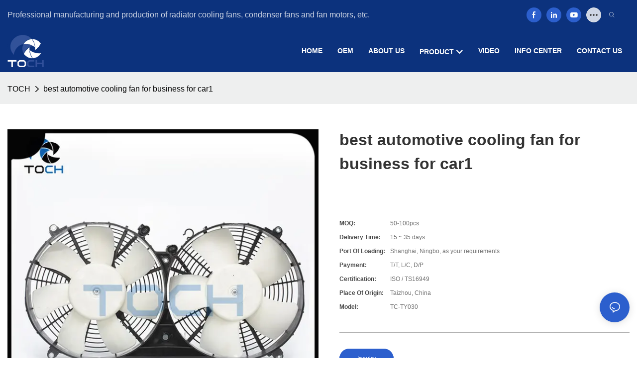

--- FILE ---
content_type: text/html; charset=utf-8
request_url: https://www.chinatongchi.com/best-automotive-cooling-fan-for-business-for-car-1.html
body_size: 41422
content:
<!DOCTYPE html>
<html data-app-version="1.5.10" lang="en">
<head>
  <meta charset="UTF-8">
  <meta name="viewport" content="width=device-width, initial-scale=1.0, user-scalable=no, maximum-scale=1.0, viewport-fit=cover">
  <meta name="apple-mobile-web-app-capable" content="yes">
  
  
  <title>
    Best Automotive Cooling Fan for Business for Car | TOCH
  </title>
  
  <link rel="preload" href="/v1.5.10/font/icon/icon.woff2" as="font" type="font/woff2" crossorigin>
  <meta name="keywords" content="automotive cooling fan ,electric cooling fans for cars " />
  <meta name="description" content="Details about automotive cooling fan form TOCH." />
  <meta property="og:title" content="Best Automotive Cooling Fan for Business for Car | TOCH" />

  
  
  <meta property="og:image" content="https://img.yfisher.com/m6244/17326953945cv.jpg"/>
  

  <meta property="og:description" content="Details about automotive cooling fan form TOCH." />
  <meta property="og:url" content="https://www.chinatongchi.com/best-automotive-cooling-fan-for-business-for-car-1.html" />

  
  <meta name="yandex-verification" content="27830245d65feb8c" /><meta name="google-site-verification" content="mmC6xFJXsR5Q3RMMJSSv3QsfDWW3q0qoWv9aROwArqQ" />
<meta name="yandex-verification" content="00eb9a30fba2fbc9" />
<meta name="msvalidate.01" content="4ABDB34E4F1A19BA4F1BDF88A4477DBB" />
  

  <script type="application/ld+json">[
  {
    "@context": "https://schema.org",
    "@type": "Organization",
    "url": "https://www.chinatongchi.com/best-automotive-cooling-fan-for-business-for-car-1.html",
    "logo": "https://img.yfisher.com/m6244/1736150354610-logo.png"
  },
  {
    "@context": "https://schema.org",
    "@type": "BreadcrumbList",
    "itemListElement": [
      {
        "@type": "ListItem",
        "position": 1,
        "name": "TOCH",
        "item": "https://www.chinatongchi.com"
      },
      {
        "@type": "ListItem",
        "position": 2,
        "name": "best automotive cooling fan for business for car1",
        "item": "https://www.chinatongchi.com/best-automotive-cooling-fan-for-business-for-car-1.html"
      }
    ]
  },
  {
    "@context": "https://schema.org/",
    "@type": "ImageObject",
    "contentUrl": "https://img.yfisher.com/m6244/17326953945cv.jpg",
    "creator": {
      "@type": "Organization",
      "name": "TOCH",
      "url": "https://www.chinatongchi.com"
    },
    "license": "https://www.chinatongchi.com",
    "acquireLicensePage": "https://www.chinatongchi.com",
    "creditText": "TOCH",
    "copyrightNotice": "TOCH"
  },
  {
    "@context": "https://schema.org/",
    "@type": "ImageObject",
    "contentUrl": "https://img.yfisher.com/m6244/17258242252cy.jpg",
    "creator": {
      "@type": "Organization",
      "name": "TOCH",
      "url": "https://www.chinatongchi.com"
    },
    "license": "https://www.chinatongchi.com",
    "acquireLicensePage": "https://www.chinatongchi.com",
    "creditText": "TOCH",
    "copyrightNotice": "TOCH"
  },
  {
    "@context": "https://schema.org/",
    "@type": "ImageObject",
    "contentUrl": "https://img.yfisher.com/m6244/1725824226gc8.jpg",
    "creator": {
      "@type": "Organization",
      "name": "TOCH",
      "url": "https://www.chinatongchi.com"
    },
    "license": "https://www.chinatongchi.com",
    "acquireLicensePage": "https://www.chinatongchi.com",
    "creditText": "TOCH",
    "copyrightNotice": "TOCH"
  }
]</script>
  <link rel="icon" href="https://img.yfisher.com/m6244/1732694784pi9u.ico">
  <link rel="canonical" href="https://www.chinatongchi.com/best-automotive-cooling-fan-for-business-for-car-1.html" />
  
  <link rel="alternate" hreflang="en" href="https://www.chinatongchi.com/best-automotive-cooling-fan-for-business-for-car-1.html" />
  
  <link rel="preconnect" href="https://www.chinatongchi.com/best-automotive-cooling-fan-for-business-for-car-1.html" />
  <link rel="dns-prefetch" href="https://www.chinatongchi.com/best-automotive-cooling-fan-for-business-for-car-1.html" />
  <link rel="dns-prefetch" href="https://www.googletagmanager.com" />
  
  <link rel="dns-prefetch" href="https://img.yfisher.com/" />
  <link rel="dns-prefetch" href="https://www.google-analytics.com/" />
  <link rel="dns-prefetch" href="https://api-qqt.weyescloud.com/" />


  
</head>

<body >
  <div id="loading" style="left: 50%;top: 0;z-index: -999; position: fixed;transform: translateY(-50%);">loading</div>

  <!-- base start -->

    <link rel="preload" fetchpriority="high" href="/v1.5.10/dist/css/entire.css" as="style"/>
    <link rel="stylesheet" fetchpriority="high" href="/v1.5.10/dist/css/entire.css"/>

  <!--
  <link rel="preload" async href="/assets/plugins/swiper.simple.css" as="style" onload="this.onload=null;this.rel='stylesheet'">
  <link rel="preload" async href="/assets/plugins/iconfont.css" as="style" onload="this.onload=null;this.rel='stylesheet'">
  -->
  
  
  <!--
  <link rel="preload" async href="/assets/css/interactive.css" as="style" onload="this.onload=null;this.rel='stylesheet'">
  -->
  
  
  
    <!-- 基础编辑的css -->
  
  <link rel="stylesheet" fetchpriority="high" style-mode="editor" href="" />
  
  
  <style>.ai_product_detail__inquire{background-color:var(--main-color);color:white !important;padding:12px 35px;margin-right:12px;border:solid 1px;border-color:rgb(var(--rgb-color));border-radius:100vw}.ai_product_detail__inquire:hover{color:rgb(var(--rgb-color)) !important;border-color:rgb(var(--rgb-color));background-color:transparent}.ai_product_detail__buy{color:var(--main-color) !important;padding:12px 35px;margin-right:12px;border:solid 1px transparent;border-radius:100vw}.ai_product_detail__buy:hover{background-color:var(--main-color);padding:12px 35px;margin-right:12px;border:solid 1px;border-radius:100vw;color:rgb(var(--rgb-color)) !important;border-color:rgb(var(--rgb-color));background-color:transparent}.unit-breadcrumb{background-color:transparent;padding:0;margin:0;display:flex;flex-wrap:wrap;align-items:center}.unit-breadcrumb .nostyle{font-weight:normal}.unit-breadcrumb__item.active{color:inherit}.breadcrumb-item+.breadcrumb-item{padding:0;position:relative}.unit-breadcrumb>.breadcrumb-item+.breadcrumb-item::before{content:"\e600";font-family:"iconfont" !important;transform:rotate(180deg);padding:0;color:inherit;display:flex;align-items:center}.breadcrumb li:last-child a{text-decoration:none;cursor:default}.breadcrumb li>a::after{color:inherit !important}.breadcrumb-item.active{color:inherit}.unit-breadcrumb>.unit-breadcrumb__item:not(:first-child) a{padding:0 5px}.unit-breadcrumb>.unit-breadcrumb__item:first-child a{padding-right:5px;text-transform:capitalize}.unit-breradcrumb__omit span{border-radius:5px;padding:5px 8px;transition:.4s;cursor:pointer;margin:0 5px;font-size:inherit;background-color:rgba(0,0,0,.05)}.unit-breradcrumb__omit span::before{opacity:.3}.unit-breradcrumb__omit span:hover::before{opacity:1}.unit-breradcrumb__omit-ul{position:absolute;border-radius:6px;background:#f5f5f5;box-shadow:0 0 10px rgba(0,0,0,.1);display:none;color:#333;top:100%;z-index:2}.unit-breradcrumb__omit-ul.active{display:block}.unit-breradcrumb__omit-ul::before{content:"\e65c";font-family:'iconfont';font-size:18px;display:block;transform:rotate(180deg) translate(50%,68%);position:absolute;top:4px;left:32px;color:#f5f5f5}.unit-breradcrumb__omit-ul .breadcrumb-item::before,.unit-breradcrumb__omit-ul .unit-breadcrumb__item:first-child,.unit-breradcrumb__omit-ul .unit-breadcrumb__item:last-child{display:none}.unit-breradcrumb__omit-ul .breadcrumb-item a{padding:10px 20px;display:block;width:100%;text-align:center}.breadcrumb-item{display:flex}.unit-breradcrumb__omit-ul .unit-breadcrumb__item:not(.active):hover a{text-decoration:underline}.unit-breadcrumb-img{position:relative}.unit-breadcrumb-img .unit-breadcrumb__nav{position:absolute;top:0;left:0;width:100%}@media(max-width:574px){#pageType_ai_product_detail [package-type="breadcrumb"]{display:none}#pageType_product_detail [package-type="breadcrumb"]{display:none}}.unit-detail-album__thumb{color:#666;font-size:36px}.unit-detail-album__thumb-item{border:1px solid rgba(40,47,54,0.15);border-radius:5px}.unit-detail-album__thumb-item::after{content:"";border:2px solid;border-color:transparent;position:absolute;z-index:-1;left:-1px;top:-1px;width:calc(100% + 2px);height:calc(100% + 2px);border-radius:5px}.unit-detail-album__thumb-navigation{--swiper-navigation-size:24px;display:none}.unit-detail-album__thumb .swiper-slide-thumb-active{border-color:red}.unit-detail-album__thumb .swiper-slide-thumb-active::after{border-color:red}.unit-detail-album__content{display:flex}.unit-detail-album__picture{flex-grow:1;overflow:hidden}.unit-detail-album__thumb-items{cursor:pointer}.unit-detail-album__picture-navigation{display:none}[class*="unit-detail-album__picture-"],[class*="unit-detail-album__picture-"]::after{color:inherit}.unit-detail-album--top .unit-detail-album__thumb,.unit-detail-album--left .unit-detail-album__thumb{order:-1}.unit-detail-album--left .unit-detail-album__thumb{padding-right:10px}.unit-detail-album--right .unit-detail-album__thumb{padding-left:10px}.unit-detail-album--top .unit-detail-album__thumb{padding-bottom:10px}.unit-detail-album--bottom .unit-detail-album__thumb{padding-top:10px}.unit-detail-album--y .unit-detail-album__content{flex-flow:column}.unit-detail-album--y .unit-detail-album__thumb-inner{padding:0 24px}.unit-detail-album--y .unit-detail-album__thumb-image{width:100%}.unit-detail-album--y .unit-detail-album__thumb-item{width:60px;min-height:60px;padding:2px;margin:0 5px;display:flex;align-items:center}.unit-detail-album--y .unit-detail-album__thumb-item .base-image,.unit-detail-album--y .unit-detail-album__thumb-item .base-image__item,.unit-detail-album--y .unit-detail-album__thumb-item img{width:100%;display:block}.unit-detail-album--y .unit-detail-album__thumb-prev{left:0}.unit-detail-album--y .unit-detail-album__thumb-next{right:0}.unit-detail-album--y .unit-detail-album__picture-item img{display:block}.unit-detail-album--x .unit-detail-album__content{align-items:center}.unit-detail-album--x .unit-detail-album__picture{flex-grow:1;overflow:hidden}.unit-detail-album--x .unit-detail-album__thumb{width:125px;flex-shrink:0}.unit-detail-album--x .unit-detail-album__thumb-next,.unit-detail-album--x .unit-detail-album__thumb-prev{left:50%;margin:0;transform:rotate(90deg) translateY(50%)}.unit-detail-album--x .unit-detail-album__thumb-prev{top:0}.unit-detail-album--x .unit-detail-album__thumb-next{top:auto;bottom:0}.unit-detail-album--x .unit-detail-album__thumb-inner{padding:24px 0;height:100%}.unit-detail-album--x .unit-detail-album__thumb-image{width:100%}.unit-detail-album--x .unit-detail-album__thumb-items{margin:0}.unit-detail-album--x .unit-detail-album__thumb-item{width:60px;min-height:60px;padding:2px;margin:5px 0;display:flex;align-items:center}.unit-detail-album--x .unit-detail-album__thumb-item .base-image,.unit-detail-album--x .unit-detail-album__thumb-item .base-image__item,.unit-detail-album--x .unit-detail-album__thumb-item img{width:100%}.unit-detail-album--x .unit-detail-album__thumb{max-height:500px;overflow-y:auto}.unit-detail-album--x .unit-detail-album__thumb::-webkit-scrollbar{width:2px}.unit-detail-album--x .unit-detail-album__thumb::-webkit-scrollbar-track{background:0}.unit-detail-album--x .unit-detail-album__thumb::-webkit-scrollbar-thumb{background:0;border-radius:20px}.unit-detail-album--x .unit-detail-album__thumb:hover::-webkit-scrollbar-thumb{background-color:rgba(0,0,0,.1)}.unit-detail-album__picture{position:relative}.unit-detail-album__picture .unit-detail-album__picture-pagination{display:none;position:absolute;width:auto;left:auto;right:0;background-color:rgba(0,0,0,.15);font-size:12px;border-radius:50px;padding:2px 10px;color:#fff;z-index:1;right:10px;bottom:1rem}.unit-detail-album__picture .unit-detail-album__video-box{position:absolute;left:0;top:0;bottom:0;right:0;z-index:3;background-color:#000;display:none}.unit-detail-album__picture .unit-detail-album__video-play{width:100px;height:100px;border-radius:50%;line-height:100px;text-align:center;display:block;bottom:2vw;left:50%;top:50%;transform:translate(-50%,-50%);transition:.4s;position:absolute;z-index:3;font-size:50px;box-shadow:0 0 15px rgba(0,0,0,.1);cursor:pointer;background-color:rgba(0,0,0,.3);color:#fff;opacity:.8}.unit-detail-album__picture .unit-detail-album__video-play::before{position:absolute;left:52%;top:50%;transform:translate(-50%,-50%)}.unit-detail-album__picture .unit-detail-album__video-close{font-size:20px;position:absolute;top:1.5vw;right:1.5vw;z-index:3;cursor:pointer;background:rgba(255,255,255,.1);color:#fff;width:40px;height:40px;border-radius:50%;text-align:center;line-height:40px;transition:.4s}.unit-detail-album__picture video{max-width:100%;max-height:100%;margin:auto}.unit-detail-album__picture .unit-detail-album__video{display:flex;align-items:center;height:100%}.unit-detail-album__picture .unit-detail-album__video-play:hover{opacity:1}.unit-detail-album__picture .unit-detail-album__video-close:hover{background-color:rgba(255,255,255,.2)}[page-type='ai_product_detail'] .unit-detail-album__thumb-item{height:60px;aspect-ratio:1;overflow:hidden}[page-type='ai_product_detail'] .unit-detail-album__picture-item img{height:650px;object-fit:contain}[page-type='ai_product_detail'] .unit-detail-album__picture-item .base-image__item{display:flex;justify-content:center}@media(max-width:767px){[page-type='ai_product_detail'] .unit-detail-album__picture-item img{height:350px}}.unit-detail-album__picture .unit-detail-album__3d-box{position:absolute;left:0;top:0;bottom:0;right:0;z-index:3}.unit-detail-album__picture .unit-detail-album__3d-box #lazy-load-poster{position:absolute;left:0;right:0;top:0;bottom:0;background-image:url("../../assets/poster-damagedhelmet.png");background-size:contain;background-repeat:no-repeat;background-position:center}.unit-detail-album__picture .unit-detail-album__3d-box #button-load{background-color:#0030cf;color:white;cursor:pointer;border-radius:20px;display:flex;align-items:center;padding:3px 12px;font-weight:500;box-shadow:0 0 8px rgba(0,0,0,.2),0 0 4px rgba(0,0,0,.25);position:absolute;left:50%;top:50%;transform:translate3d(-50%,-50%,0);z-index:100}.unit-detail-album__picture .unit-detail-album__3d-box #button-load>.iconfont{font-size:24px;display:inline-block;margin-right:8px}.unit-detail-album__pattern:not(.active){display:none}.unit-detail-album__pattern.active{position:absolute;left:0;top:0;width:100%;height:100%;z-index:2;display:flex;align-items:center;background-color:#fff}.unit-detail-album__pattern img{max-height:100%;max-height:100%;margin:auto}@media(max-width:1199px){.unit-detail-album--y .unit-detail-album__picture-item img{max-width:100%}.unit-detail-album__picture .unit-detail-album__video-play{bottom:1rem;border-width:1px;width:70px;height:70px;line-height:70px;font-size:30px}.unit-detail-album__picture .unit-detail-album__video-close{font-size:14px;width:30px;height:30px;line-height:30px}.unit-detail-album__picture .swiper-pagination-bullets{display:none}}@media(max-width:767px){.unit-detail-album__pattern{display:none !important}.unit-detail-album-mobi .unit-detail-album__thumb{display:block}.unit-detail-album-mobi .unit-detail-album__thumb-navigation{display:block}.unit-detail-album-mobi[before-init="true"] .unit-detail-album__thumb-items{justify-content:center}}.unit-detail-html-tabs__nav-box{position:sticky;top:0;left:0;width:100%;overflow-x:auto;overflow-y:hidden;text-align:center;border-bottom:1px solid rgba(0,0,0,.1);background-color:#fff;z-index:2}.unit-detail-html-tabs__nav-box::-webkit-scrollbar{height:5px}.unit-detail-html-tabs__nav-box::-webkit-scrollbar-button{display:none}.unit-detail-html-tabs__nav{flex-wrap:nowrap;display:inline-flex}.nav-tabs .unit-detail-html-tabs__nav-link,.unit-detail-html-tabs__nav-link{padding:1rem 1rem .5rem;border:0;border-bottom:2px solid transparent;opacity:.8;background:transparent;cursor:pointer;text-transform:capitalize;white-space:nowrap}.unit-detail-html-tabs__nav-link:hover,.unit-detail-html-tabs__nav-link:focus{opacity:1}.unit-detail-html-tabs__nav-link.active{font-weight:bold}.nav-tabs .unit-detail-html-tabs__nav-link.active,.unit-detail-html-tabs__nav-link.active{border-color:rgb(var(--rgb-color));opacity:1}.unit-detail-html-tabs__content{padding:15px}.unit-detail-html-tabs__content-html::-webkit-scrollbar-button{width:0;height:0}.unit-detail-html-tabs__content-html{color:#333;max-width:100%}.unit-detail-html-tabs__content-html table{margin-bottom:1px}.unit-detail-html-tabs__content-html caption{all:unset;text-align:-webkit-center;display:table-caption}.unit-detail-html-tabs__content-html table{border-color:#e3e3e3;max-width:100%}.unit-detail-html-tabs__content-html table.table-bordered{border-color:#e3e3e3}.unit-detail-html-tabs__content-html th,.unit-detail-html-tabs__content-html td{padding:.4rem;border-style:solid;border-collapse:collapse;border-width:1px;border-color:inherit}.unit-detail-html-tabs__content-html table[cellpadding] td{padding:revert-layer}.unit-detail-html-tabs__content-html table[cellpadding] th{padding:revert-layer}.unit-detail-html-tabs__content-html img{max-width:100%}.unit-detail-html-tabs__content-html .richtext [data-maya]{margin:auto}.unit-detail-html-tabs__content-html .sr-layout-content{text-align:center}.container-fluid .unit-detail-html-tabs__content,.container-fluid .unit-detail-html-tabs__content-html{padding:0}.unit-detail-html-tabs__nav-review{display:none}.unit-detail-html-tabs__nav-review.active{display:block}@media(max-width:768px){.unit-detail-html-tabs__content-html{max-width:100%;overflow-x:auto}.unit-detail-html-tabs{border-radius:0}.unit-detail-html-tabs__content{padding:0 10px}.unit-detail-html-tabs__nav-box::-webkit-scrollbar{display:none}.unit-detail-html-tabs__nav-box{scrollbar-width:none;-ms-overflow-style:none}.unit-detail-html-tabs__nav{flex-wrap:wrap;display:inline-flex}.unit-detail-html-tabs__nav-link.active{font-weight:bold}}.unit-detail-features table{border-bottom:1px solid rgba(0,0,0,.06);color:inherit}.unit-detail-features table th,.unit-detail-features table td{border-color:rgba(0,0,0,.06);font-size:inherit}.unit-detail-features table th{padding-top:.7rem;padding-bottom:.7rem}.unit-detail-features thead{background-color:#f5f5f5}.unit-detail-features thead th{opacity:.7;text-transform:capitalize}.unit-detail-features__item{display:flex;font-size:14px;text-align:left;height:100%;margin-right:-1px;border-width:1px;border-style:solid;border-color:#ddd}.unit-detail-features__label{width:50%;padding:15px 20px;border-right:1px solid #ddd;display:flex;align-items:center;text-transform:capitalize}.unit-detail-features__value{padding-left:20px;width:50%;padding:15px 20px;display:flex;align-items:center}.unit-detail-features .col-12{padding:0;margin-bottom:-1px}@media(max-width:768px){.unit-detail-features{margin:2vw 0 4vw}.unit-detail-features__value,.unit-detail-features__label{padding:10px}}.unit-product-attrparam__item{display:flex;font-size:14px;text-align:left;height:100%;margin-right:-1px;border-width:1px;border-style:solid;border-color:#ddd}.unit-product-attrparam__label{width:50%;padding:15px 20px;border-right:1px solid rgba(0,0,0,.06);display:flex;align-items:center;text-transform:capitalize;background-color:#f5f5f5}.unit-product-attrparam__value{padding-left:20px;width:50%;padding:15px 20px;display:flex;align-items:center;overflow:hidden;font-size:14px}.unit-product-attrparam__value span{overflow:hidden}.unit-product-attrparam__items{border-width:0 1px 1px 0;border-style:solid;border-color:rgba(0,0,0,.06);margin:0;border:0}.unit-product-attrparam .col-12{padding:0;margin-bottom:-1px}@media(max-width:768px){.unit-product-attrparam{margin:2vw 0 4vw}.unit-product-attrparam__value,.unit-product-attrparam__label{padding:10px}}.unit-detail-html-tabs__content-html .d-tem35-graphic{margin:10px 15px 10px 15px !important}.unit-detail-html-tabs__content-html .d-tem35-graphic .col-xs-12{padding:0}.unit-detail-html-tabs__content-html .d-tem35-graphic .item{width:100%;overflow:hidden}.unit-detail-html-tabs__content-html .d-tem35-graphic .item{width:100%}.unit-detail-html-tabs__content-html .d-tem35-graphic .item .images{float:left;width:25%;height:100%;overflow:hidden}.unit-detail-html-tabs__content-html .d-tem35-graphic .item .images img{width:100%;height:100%;transition:all 1s ease 0s}.unit-detail-html-tabs__content-html .d-tem35-graphic .text{float:right;width:75%;background:#fff;position:relative;padding:0 0 15px 30px;height:100%}.unit-detail-html-tabs__content-html .d-tem35-graphic .text .description{font-size:14px;color:#666;width:100%;line-height:28px;margin:20px 0}.unit-detail-html-tabs__content-html .d-tem35-graphic .text .title{font-size:20px;line-height:28px;overflow:hidden}.unit-detail-html-tabs__content-html .d-tem36-graphic{margin:10px 15px 10px 15px !important}.unit-detail-html-tabs__content-html .d-tem36-graphic .col-xs-12{padding:0}.unit-detail-html-tabs__content-html .d-tem36-graphic .item{width:100%;overflow:hidden}.unit-detail-html-tabs__content-html .d-tem36-graphic .item{width:100%}.unit-detail-html-tabs__content-html .d-tem36-graphic .item .images{float:right;width:25%;height:100%;overflow:hidden}.unit-detail-html-tabs__content-html .d-tem36-graphic .item .images img{width:100%;height:100%;transition:all 1s ease 0s}.unit-detail-html-tabs__content-html .d-tem36-graphic .text{float:left;width:75%;background:#fff;position:relative;padding:0 30px 15px 0;height:100%}.unit-detail-html-tabs__content-html .d-tem36-graphic .text .description{font-size:14px;color:#666;width:100%;line-height:28px;margin:20px 0}.unit-detail-html-tabs__content-html .d-tem36-graphic .text .title{font-size:20px;line-height:28px;overflow:hidden}[transfer_source="4"] [data-tabs-num="1"]>.unit-detail-html-tabs__nav-box{display:none}@media(max-width:768px){.unit-detail-html-tabs__content-html .d-tem36-graphic .item{display:flex;flex-flow:column-reverse}.unit-detail-html-tabs__content-html .d-tem35-graphic .text,.unit-detail-html-tabs__content-html .d-tem36-graphic .text{float:unset;width:100%;padding:0;padding-top:20px}.unit-detail-html-tabs__content-html .d-tem35-graphic .item .images,.unit-detail-html-tabs__content-html .d-tem36-graphic .item .images{float:unset;width:100%}}.unit-detail-html-tabs__content-html .h1,.unit-detail-html-tabs__content-html h1{font-size:2.5rem}.unit-detail-html-tabs__content-html .h2,.unit-detail-html-tabs__content-html h2{font-size:2rem}.unit-detail-html-tabs__content-html .h3,.unit-detail-html-tabs__content-html h3{font-size:1.75rem}.unit-detail-html-tabs__content-html .h4,.unit-detail-html-tabs__content-html h4{font-size:1.5rem}.unit-detail-html-tabs__content-html .h5,.unit-detail-html-tabs__content-html h5{font-size:1.25rem}.unit-detail-html-tabs__content-html .h6,.unit-detail-html-tabs__content-html h6{font-size:1rem}.unit-detail-html-tabs__content-html [cloud-editor="module"] .h1,.unit-detail-html-tabs__content-html [cloud-editor="module"] h1,.unit-detail-html-tabs__content-html [cloud-editor="module"] .h2,.unit-detail-html-tabs__content-html [cloud-editor="module"] h2,.unit-detail-html-tabs__content-html [cloud-editor="module"] .h3,.unit-detail-html-tabs__content-html [cloud-editor="module"] h3,.unit-detail-html-tabs__content-html [cloud-editor="module"] .h4,.unit-detail-html-tabs__content-html [cloud-editor="module"] h4,.unit-detail-html-tabs__content-html [cloud-editor="module"] .h5,.unit-detail-html-tabs__content-html [cloud-editor="module"] h5,.unit-detail-html-tabs__content-html [cloud-editor="module"] .h6,.unit-detail-html-tabs__content-html [cloud-editor="module"] h6{font-size:revert}@media(max-width:768px){.unit-detail-html-tabs__content-html{font-size:14px}.unit-detail-html-tabs__content-html .h1,.unit-detail-html-tabs__content-html h1,.unit-detail-html-tabs__content-html .h2,.unit-detail-html-tabs__content-html h2,.unit-detail-html-tabs__content-html .h3,.unit-detail-html-tabs__content-html h3,.unit-detail-html-tabs__content-html .h4,.unit-detail-html-tabs__content-html h4,.unit-detail-html-tabs__content-html .h5,.unit-detail-html-tabs__content-html h5,.unit-detail-html-tabs__content-html .h6,.unit-detail-html-tabs__content-html h6,.unit-detail-html-tabs__content-html [cloud-editor="module"] .h1,.unit-detail-html-tabs__content-html [cloud-editor="module"] h1,.unit-detail-html-tabs__content-html [cloud-editor="module"] .h2,.unit-detail-html-tabs__content-html [cloud-editor="module"] h2,.unit-detail-html-tabs__content-html [cloud-editor="module"] .h3,.unit-detail-html-tabs__content-html [cloud-editor="module"] h3,.unit-detail-html-tabs__content-html [cloud-editor="module"] .h4,.unit-detail-html-tabs__content-html [cloud-editor="module"] h4,.unit-detail-html-tabs__content-html [cloud-editor="module"] .h5,.unit-detail-html-tabs__content-html [cloud-editor="module"] h5,.unit-detail-html-tabs__content-html [cloud-editor="module"] .h6,.unit-detail-html-tabs__content-html [cloud-editor="module"] h6{font-size:18px}}@media(max-width:480px){.unit-detail-html-tabs__content-html .h1,.unit-detail-html-tabs__content-html h1,.unit-detail-html-tabs__content-html .h2,.unit-detail-html-tabs__content-html h2,.unit-detail-html-tabs__content-html .h3,.unit-detail-html-tabs__content-html h3,.unit-detail-html-tabs__content-html .h4,.unit-detail-html-tabs__content-html h4,.unit-detail-html-tabs__content-html .h5,.unit-detail-html-tabs__content-html h5,.unit-detail-html-tabs__content-html .h6,.unit-detail-html-tabs__content-html h6,.unit-detail-html-tabs__content-html [cloud-editor="module"] .h1,.unit-detail-html-tabs__content-html [cloud-editor="module"] h1,.unit-detail-html-tabs__content-html [cloud-editor="module"] .h2,.unit-detail-html-tabs__content-html [cloud-editor="module"] h2,.unit-detail-html-tabs__content-html [cloud-editor="module"] .h3,.unit-detail-html-tabs__content-html [cloud-editor="module"] h3,.unit-detail-html-tabs__content-html [cloud-editor="module"] .h4,.unit-detail-html-tabs__content-html [cloud-editor="module"] h4,.unit-detail-html-tabs__content-html [cloud-editor="module"] .h5,.unit-detail-html-tabs__content-html [cloud-editor="module"] h5,.unit-detail-html-tabs__content-html [cloud-editor="module"] .h6,.unit-detail-html-tabs__content-html [cloud-editor="module"] h6{font-size:16px}}.unit-detail-might-like__header{display:flex;flex-wrap:wrap;align-items:center;justify-content:space-between}.unit-detail-might-like__header--title{font-size:18px;font-weight:600;width:auto;flex-shrink:0;padding-bottom:10px;color:#183d66;text-transform:uppercase}.unit-detail-might-like__header--column{display:flex;align-items:center;flex-direction:row-reverse;padding-bottom:10px}.unit-detail-might-like__header--column-item{padding:0 10px;border-left:1px solid rgba(0,0,0,.1);font-size:14px;white-space:nowrap}.unit-detail-might-like__header--column-item:last-child{border-left:0}.unit-detail-might-like .base-image__item{background-color:#fff}.unit-detail-might-like .unit-list__title{font-weight:normal}.unit-detail-might-like .unit-list__description{opacity:.7}.unit-detail-might-like .unit-list__item-inner{border-radius:4px;overflow:hidden}.unit-detail-might-like .unit-list__subtitle{white-space:nowrap;text-overflow:ellipsis;overflow:hidden;margin-bottom:0;font-size:14px}.unit-detail-profile .h1,.unit-detail-profile h1{font-size:2.5rem}.unit-detail-profile .h2,.unit-detail-profile h2{font-size:2rem}.unit-detail-profile .h3,.unit-detail-profile h3{font-size:1.75rem}.unit-detail-profile .h4,.unit-detail-profile h4{font-size:1.5rem}.unit-detail-profile .h5,.unit-detail-profile h5{font-size:1.25rem}.unit-detail-profile .h6,.unit-detail-profile h6{font-size:1rem}.unit-detail-profile [cloud-editor="module"] .h1,.unit-detail-profile [cloud-editor="module"] h1,.unit-detail-profile [cloud-editor="module"] .h2,.unit-detail-profile [cloud-editor="module"] h2,.unit-detail-profile [cloud-editor="module"] .h3,.unit-detail-profile [cloud-editor="module"] h3,.unit-detail-profile [cloud-editor="module"] .h4,.unit-detail-profile [cloud-editor="module"] h4,.unit-detail-profile [cloud-editor="module"] .h5,.unit-detail-profile [cloud-editor="module"] h5,.unit-detail-profile [cloud-editor="module"] .h6,.unit-detail-profile [cloud-editor="module"] h6{font-size:revert}@media(max-width:768px){.unit-detail-profile .h1,.unit-detail-profile h1,.unit-detail-profile .h2,.unit-detail-profile h2,.unit-detail-profile .h3,.unit-detail-profile h3,.unit-detail-profile .h4,.unit-detail-profile h4,.unit-detail-profile .h5,.unit-detail-profile h5,.unit-detail-profile .h6,.unit-detail-profile h6{font-size:18px}}@media(max-width:480px){.unit-detail-profile .h1,.unit-detail-profile h1,.unit-detail-profile .h2,.unit-detail-profile h2,.unit-detail-profile .h3,.unit-detail-profile h3,.unit-detail-profile .h4,.unit-detail-profile h4,.unit-detail-profile .h5,.unit-detail-profile h5,.unit-detail-profile .h6,.unit-detail-profile h6{font-size:16px}}.unit-detail-tradeinfo__items{display:table}.unit-detail-tradeinfo__item{display:table-row}.unit-detail-tradeinfo__label{display:table-cell;padding-right:10px;padding-bottom:10px;text-transform:capitalize;font-weight:bold;opacity:.9}.unit-detail-tradeinfo__value{display:table-cell;opacity:.7}form label{margin-bottom:0}.unit-form .dropdown-item{white-space:break-spaces;word-break:break-word}[form-style] .form-control,[form-style] .dropdown-menu,[form-style] .dropdown-item,[form-style] .dropdown-item.active,[form-style] .dropdown-item:active{color:unset;font-size:unset}.unit-form__select-box:after{content:"\e65c";font-family:iconfont;color:#000;position:absolute;right:var(--x);top:2px;padding-top:var(--y);pointer-events:none}[form-style] .unit-form__select-box:after{color:inherit}.unit-form .unit-form__select-options{width:100%;box-shadow:0 0 20px rgba(0,0,0,0.1);border-radius:0;border:solid 1px rgba(0,0,0,0.1);background-color:#f5f5f5}.unit-form .unit-form__select-option:active,.unit-form .unit-form__select-option:hover{background-color:rgba(0,0,0,0.15)}.unit-form .unit-form__select-option{min-height:32px}form .dropdown{position:relative}form .unit-form__select-box{flex-grow:1}.unit-form__checkbox img{position:relative;--loading-size:1rem;--loading-bg:rgba(245,245,245,1)}.unit-form__checkbox img.loading:before{background:var(--loading-bg);position:absolute;width:100%;height:100%;top:0;left:0}.unit-form__checkbox img.img-error{opacity:0}.unit-form__checkbox-list{display:flex;flex-grow:1}.unit-form__checkbox-list-inner{display:flex;align-items:flex-start;justify-content:flex-start;flex-grow:1;flex-wrap:wrap;row-gap:10px}.unit-form__item{display:flex}.unit-form__item.unit-form__item-submit{display:block}.unit-form__item-inner{flex-grow:1}.checkbox-use-img .unit-form__checkbox-label{padding-top:8px;text-align:center;display:flex;flex-direction:row}.unit-form__checkbox-label{text-align:left}.unit-form__checkbox-inner{margin:0;display:flex;flex-direction:row;align-items:flex-start;justify-content:flex-start}form .unit-form__checkbox-list.unit-form__control,form .unit-form__checkbox-list.unit-form__control ~ .unit-form__label{padding-top:var(--y);padding-bottom:var(--y)}form .unit-form__label{white-space:nowrap;max-width:100%;overflow:hidden;text-overflow:ellipsis;pointer-events:none}form .unit-form__checkbox-list.unit-form__control:not(.checkbox-use-img) .unit-form__checkbox-list-inner{padding-top:calc(var(--y) + 15px)}form .unit-form__checkbox-list.unit-form__control.checkbox-use-img .unit-form__checkbox-list-inner{padding-top:calc(var(--y) + 15px)}.checkbox-use-img .unit-form__checkbox-inner{flex-direction:column}.checkbox-use-img .unit-form__checkbox-input-box{width:100%}.checkbox-use-img .unit-form__checkbox-inner>.unit-form__checkbox-label{--label-shrink-width:26px;width:100%;white-space:pre-wrap;overflow-wrap:break-word}.checkbox-use-img .unit-form__checkbox-inner>.unit-form__checkbox-label>.label-shrink{width:var(--label-shrink-width)}.checkbox-use-img .unit-form__checkbox-inner>.unit-form__checkbox-label>.label-content{flex-grow:1}.checkbox-use-img .unit-form__checkbox .label-content{width:calc(100% - var(--label-shrink-width));text-align:center;display:-webkit-box;-webkit-line-clamp:9;-webkit-box-orient:vertical;text-overflow:ellipsis;overflow:hidden}.unit-form__checkbox-list .unit-form__checkbox{padding-left:0;padding-right:0}.unit-form__checkbox-input-box{margin:0}.unit-form__checkbox-inner>.unit-form__checkbox-input-box{display:flex;flex-direction:row;align-items:center;justify-content:flex-start}.unit-form__checkbox{display:flex;cursor:pointer;align-items:center;justify-content:flex-start}.checkbox-use-img .unit-form__checkbox-inner{min-width:116px;max-width:118px}.unit-form__checkbox .custom-checkbox{width:18px;height:18px;position:relative;margin:2px 8px 0 0;background:#f5f5f5;display:inline-flex;align-items:center;justify-content:center;border:solid 1px rgba(0,0,0,.1);border-radius:4px;overflow:hidden;flex-shrink:0}.unit-form__checkbox .custom-checkbox input[type="checkbox"]{opacity:0}.unit-form__checkbox img{width:90px;height:90px;object-fit:cover;display:block}.unit-form__checkbox input[type="checkbox"] ~ .checked{display:none;background:var(--main-color);color:#f5f5f5;font-size:10px;line-height:16px;font-weight:lighter;position:absolute;top:0;left:0;width:100%;height:100%;text-align:center;vertical-align:middle}.unit-form__checkbox input[type="checkbox"]:checked ~ .checked{display:block}.unit-form__control.form-control.phone-area-code{border-color:transparent !important;background:transparent !important;position:absolute;outline:0;outline-offset:0;box-shadow:none;width:calc(4em + var(--x))}.phone-area-code:focus{outline:0;outline-offset:0;box-shadow:none}.phone-area-code.area-code-select{opacity:0;padding-left:0;padding-right:0;cursor:pointer}.phone-area-code.area-code-select option{color:#333}.phone-area-code.area-code-display{white-space:nowrap;line-height:inherit}.area-code-display.dropdown-toggle::after{vertical-align:middle}.unit-form__control.phone-input{padding-left:calc(4em + var(--x)) !important;-webkit-appearance:none;line-height:inherit}[label-style]:not([label-style="1"]) .unit-form__control.phone-input{padding-left:calc(4em + var(--x)) !important;padding-top:calc(var(--y) + var(--y) * (2 / 3));padding-bottom:calc(var(--y) / 3)}[checkbox-style="2"] .unit-form__checkbox img{width:36px;height:36px;margin-right:10px}[checkbox-style="2"] .unit-form__checkbox-label{padding-top:0}[checkbox-style="2"] .unit-form__checkbox-inner{min-width:unset;max-width:unset}[checkbox-style="2"].checkbox-use-img .unit-form__checkbox-inner>.unit-form__checkbox-input-box{align-items:flex-start}[checkbox-style="2"].checkbox-use-img .unit-form__checkbox .label-content{text-align:left;align-self:center}[checkbox-style="2"] .unit-form__checkbox .label-content{display:-webkit-box;-webkit-line-clamp:3;-webkit-box-orient:vertical;text-overflow:ellipsis;overflow:hidden}.unit-form__item.unit-form__item-submit{max-width:100%}.form-row{padding-top:5px;padding-bottom:5px}.unit-form__select-option.multi_select{display:flex;align-items:center}.unit-form__item .multi_select__tags-wrap{display:flex;width:calc(100% - var(--x) * 3);position:absolute;z-index:1;left:var(--x);top:calc(var(--y) + var(--y) * (2 / 3) + 3px);cursor:pointer}.unit-form__item .multi_select__tags{margin:-3px;display:flex;align-items:center;white-space:normal;overflow:hidden}.unit-form__item .multi_select__tags-rest{flex-shrink:0;margin-left:3px}.unit-form__item .multi_select__tag{padding:3px;cursor:auto;max-width:100%}.unit-form__item .multi_select__tag-inner{padding:1px 8px;max-width:100%;display:flex;align-items:center;border-radius:4px;background-color:#f5f5f5;border-bottom-color:#eaeaed;border-bottom-style:solid;border-bottom-width:1px;border-left-color:#eaeaed;border-left-style:solid;border-left-width:1px;border-right-color:#eaeaed;border-right-style:solid;border-right-width:1px;border-top-color:#eaeaed;border-top-style:solid;border-top-width:1px}.multi_select__tag-text{overflow:hidden;text-overflow:ellipsis;white-space:nowrap;padding-right:2px;font-size:12px;line-height:normal}.unit-form__item .multi_select__tag-close{cursor:pointer;font-size:10px;color:rbga(var(--text-color),.6)}.unit-form__select-box:has(.is-invalid):after{bottom:30px;right:25px}.chat-online-unit-form__item-inner .phone-area-code{top:29px}[header-cart]{position:relative}[header-cart][hide]{display:none}[header-quantity]{position:absolute;top:0;left:0;transform:translate(50%,-50%);padding:3px 5px;font-size:12px;border-radius:12px}[header-cart]:hover{color:var(--font-active)}.unit-header-title{display:none}@media(min-width:1200px){.unit-header-title{display:inline}[header-quantity]{left:1.3em;transform:translate(25%,-50%)}}.unit-header-language img:not([src]){opacity:0}.unit-header-language{position:relative;cursor:pointer;--font-active:var(--main-color)}.unit-header-language__item:hover,.unit-header-language__title:hover{color:var(--font-active)}.unit-header-language__title{display:flex;align-items:center}.unit-header-language__text{padding-left:5px}.unit-header-language__items{height:0;opacity:0;transition:all .3s;position:absolute;top:calc(100% + 0);right:0;z-index:100;border-radius:8px;min-width:100%;width:180px;background-color:#fff;box-shadow:0 0 10px rgba(0,0,0,.1);max-height:60vh;overflow-y:auto;padding:15px}.unit-header-language .unit-header-language__items{padding:0}.unit-header-language .unit-header-language__items.is-language-code{height:auto;opacity:1;padding:15px}.unit-header-language__item{color:#333}.unit-header-language__item:not(:last-child){padding-bottom:15px}.unit-header-language__item img{width:34px}.unit-header-language .flag-icon{--flag-scale:.68;--flag-height:21}.unit-header-language__item a{display:flex;align-items:center}.unit-header-language__item .unit-header-language__item--title{padding-left:8px}[design-mode] .unit-header-language:hover .unit-header-language__items{height:0;opacity:0}.unit-header-language__modal .modal__inner-lg{width:930px}.unit-header-language__modal .modal__title{font-size:18px;font-weight:bold;color:#202223;line-height:25px}.unit-header-language__modal .modal__title .modal__close{top:12px}.unit-header-language__modal .modal__body{padding:0}.unit-header-language__modal .unit-region-language__list.unit-region-language__list-by-continent{padding-top:14px}.unit-header-language__modal .unit-region-language__title{font-size:16px;font-weight:400;color:#202223;line-height:22px;padding-left:24px}.unit-header-language__modal .unit-header-language__items{max-height:unset;display:grid;position:unset;opacity:1;height:auto;box-shadow:unset;grid-template-columns:repeat(auto-fill,minmax(140px,1fr));grid-row-gap:16px;justify-content:space-evenly;justify-items:center;padding:8px}.unit-header-language__modal .unit-region-language__list-by-continent .unit-header-language__items{margin-top:-4px}.unit-header-language__modal .unit-header-language__item a{width:122px;height:122px;border-radius:8px;border:1px solid #eceeef;display:flex;flex-flow:column;align-items:center;justify-content:center;transition:all .2s}.unit-header-language__modal .unit-header-language__item a:hover{text-decoration:underline;opacity:1;background:#fff;border-color:#fff;box-shadow:0 1px 15px #ddd}.unit-header-language__modal .unit-header-language__item a img{width:50px;height:auto;display:block}.unit-header-language__modal .unit-header-language__item a .unit-header-language__item--title,.unit-header-language__modal .unit-header-language__item a .unit-header-language__item--code{font-size:14px;font-weight:500;color:#6d7175;line-height:20px;padding-top:10px;overflow:hidden;text-overflow:ellipsis;display:-webkit-box;-webkit-line-clamp:2;-webkit-box-orient:vertical;text-align:center}.unit-header-language__modal .modal__footer-inner{justify-content:center;font-size:14px;color:#202223;line-height:20px}.unit-header-login__box{position:relative;cursor:pointer}.unit-header-login__box::after{content:'';display:block;position:absolute;top:0;padding:20px 10px}.unit-header-login__login-list{display:flex;flex-direction:column;height:0;opacity:0;transition:all .3s;position:absolute;top:130%;right:-10px;z-index:100;border-radius:5px;min-width:100%;background-color:#fff;box-shadow:0 0 10px rgba(0,0,0,.1);max-height:60vh;overflow-y:auto}.unit-header-login__box:hover .unit-header-login__login-list{height:auto;opacity:1}.unit-header-login__login-list .unit-header-login__login-item{text-transform:initial;padding-bottom:10px;padding-left:10px;padding-right:10px;white-space:nowrap;font-size:14px;color:#666;text-align:center;min-width:100px;text-transform:capitalize}.unit-header-login__login-item:first-child{padding-top:10px}.unit-header-login__login-item:hover{color:var(--font-active)}.unit-header-login__box:hover{color:var(--font-active)}.unit-header-login__login-item.arrow::before{content:'\e859';font-family:iconfont;display:inline-block;transform:rotate(-90deg)}[design-mode] .unit-header-login__box:hover .unit-header-login__login-list{height:0;opacity:0}.unit-header-menu__box [firstMenu],.unit-header-menu__box [subMenu]{font-size:16px}.unit-header-menu__switch{cursor:pointer}.unit-header-menu__box{--header-color:#333;--header-bg:#fff;color:var(--header-color);position:fixed;top:0;left:0;width:100vw;height:100vh;overflow:hidden;transform:translateX(100%);transition:all .3s;z-index:9999;background-color:var(--header-bg)}.unit-header-menu__box.show{transform:translateX(0);overflow:initial}.unit-header-menu__box-header{width:100%;display:flex;align-items:center;justify-content:space-between;padding:10px 20px}.unit-header-menu__box .unit-logo_image{height:40px}.unit-header-menu__close{background-color:rgba(0,0,0,.1);border-radius:50%;overflow:hidden;font-size:12px;font-weight:500;width:30px;height:30px;line-height:30px;text-align:center}.unit-header-menu__box-body{padding:10px 0}.unit-header-menu__search{margin-bottom:10px;padding:0 20px}.unit-header-menu__search-box{border-radius:28px;border:1px solid #e4e4e4;display:flex;align-items:center;overflow:hidden}.unit-header-menu__search-btn{padding:0 10px}.unit-header-menu__search-btn .iconfont{font-size:24px}.unit-header-menu__search-input{flex:1;border:0;font-size:1.2em;padding-right:10px;background-color:transparent;color:inherit}.unit-header-menu__search-input:focus-visible{outline:0}.unit-header-menu__nav{height:calc(100vh - 184px);width:100%;overflow-y:auto;overflow-x:hidden}.unit-header-menu__nav__item-link{display:flex;align-items:center;justify-content:space-between;border-bottom:1px solid rgba(0,0,0,.06);padding-bottom:10px}.unit-header-menu__nav__item-link.active{color:var(--font-active) !important}.unit-header-menu__nav__item-link .iconfont{font-size:14px;order:2}.unit-header-menu__nav__item-link>div{order:1}.unit-header-menu__nav__item-drop{transform:rotate(-90deg);position:relative;color:var(--header-color)}.unit-header-menu__nav__item-drop::after{content:"";display:block;padding:15px;position:absolute;top:50%;left:50%;transform:translate(-50%,-50%)}.unit-header-menu__nav__item-drop.active{transform:rotate(0)}.unit-header-menu__nav__item-link.active .unit-header-menu__nav__item-drop{color:inherit}.unit-header-menu__nav-item{padding:0 20px 10px;color:var(--header-color)}.unit-header-menu__nav__item-son,.unit-header-menu__nav__item-grandson,.unit-header-menu__nav__item-grateson{padding-top:10px;color:var(--header-color)}.unit-header-menu__nav__item-content,.unit-header-menu__nav__item-son-content,.unit-header-menu__nav__item-son-content{height:0;opacity:0;overflow:hidden;transition:height .3s ease-in-out,opacity .3s ease-in-out;padding:0 15px;padding-right:0}.unit-header-menu__nav__item-content.show{height:auto;opacity:1;overflow:initial}.unit-header-menu__nav__item-son-content.show{height:auto;opacity:1;overflow:initial}.bubble-tag{margin-right:35px;display:inline-flex}.unit-header-menu__box-list{width:100%;display:flex;flex-wrap:wrap;padding:15px 0}.unit-header-menu__box-item{flex:1;position:relative;font-size:16px}.unit-header-menu__box-item:not(:last-child)::after{content:'';height:8px;width:1px;background-color:#d1d1d1;display:block;position:absolute;top:50%;right:0;transform:translateY(-50%)}.unit-header-menu__language,.unit-header-menu__login{display:flex;justify-content:center;align-items:center}.unit-header-menu-login__box{position:relative}.unit-header-menu-login__list{display:none;position:absolute;bottom:120%;left:0;background:#fff;min-width:100px;border-radius:4px;border:1px solid #ebeef5;padding:12px;color:#606266;z-index:200;line-height:1.4;text-align:justify;font-size:14px;box-shadow:0 2px 12px 0 rgb(0 0 0 / 10%);word-break:break-all}.unit-header-menu-login__list.show{display:block}.unit-header-menu-login__list::after{content:"";position:absolute;display:block;width:0;height:0;border-color:transparent;border-style:solid;bottom:-6px;left:50%;transform:translateX(-50%);margin-right:3px;border-top-color:#ffff;border-width:6px;border-bottom-width:0;filter:drop-shadow(0 2px 12px rgba(0,0,0,.03))}.unit-header-menu-login__item{display:block;padding:5px 0}.unit-header-menu-login__item.item-is__hidden{display:none}.unit-header-menu__nav_name,.unit-header-menu__nav-list_name,.unit-header-menu__nav-list_son_name{position:relative;word-break:break-word}.unit-header-menu__nav_bubble{position:absolute;right:-2px;transform:translate(100%,-30%);padding:0 3px;border-radius:4px;font-size:12px;color:#fff;background:#ff961e}[package-block-type="header"]{--header-bg:#fff}.unit-header-nav{position:relative;--swiper-navigation-size:18px}.unit-header-nav .swiper-scrollbar{background:0}.unit-header-nav .swiper-button-prev{left:auto;margin-left:-15px;color:inherit;display:none}.unit-header-nav .swiper-button-next{right:0;margin-right:-15px;color:inherit;display:none}.unit-header-nav .swiper-button-prev[aria-disabled='false'],.unit-header-nav .swiper-button-next[aria-disabled='false']{display:flex}[firstMenu]{font-size:16px}[subMenu]{font-size:14px;--header-bg-fixed:#fff;--header-bg:#fff;color:#333}.unit-header-nav__item{width:auto;padding:14px 15px;display:flex;align-items:center}.has-bubble{padding-right:30px}.unit-header-nav__item-link{display:inline-flex;align-items:center}.unit-header-nav__item-link:hover,.unit-nav-flat_a:hover,.unit-header-nav__item-link.active,.unit-nav-flat_a.active{color:var(--font-active) !important}.unit-header-nav__item-content{display:none}.unit-header-nav__item-sub-content{position:absolute;top:0;left:100%;height:0;background-color:var(--header-bg);border-radius:5px;opacity:0;transition:height .3s,opacity .3s;overflow:hidden}.unit-header-nav__item-sub-content.show{opacity:1;width:auto;height:auto;overflow:initial}.unit-header-nav__subNav.show_right .unit-header-nav__item-sub-content{left:auto;right:100%}.unit-header-nav__item-son,.unit-header-nav__item-grandson,.unit-header-nav__item-grateson{position:relative;padding:18px 12px 0}.unit-header-nav__item-drop{transition:transform .3s}.unit-header-nav__item-son:hover>a .unit-header-nav__item-drop,.unit-header-nav__item-grandson:hover>a .unit-header-nav__item-drop,.unit-header-nav__item-grandson-tile:hover .unit-header-nav__item-drop,.unit-header-nav__item-grandson-tile.active .unit-header-nav__item-drop{transform:rotate(-90deg)}.unit-header-nav__item-son:last-child,.unit-header-nav__item-grandson:last-child,.unit-header-nav__item-grateson:last-child{padding-bottom:18px}.unit-nav_title{flex-grow:1}.unit-nav_name{position:sticky;display:inline-flex;max-width:360px;word-break:break-word}.unit-nav_text{overflow:hidden;text-overflow:ellipsis;display:-webkit-box;-webkit-line-clamp:2;-webkit-box-orient:vertical;word-break:break-word}[submenu] .unit-nav_name{max-width:800px;white-space:nowrap;text-overflow:clip}[submenu] .unit-nav_text{max-width:800px;white-space:nowrap;text-overflow:clip}.unit-nav_img{width:60px;margin-right:5px}.unit-nav_img img{width:60px;max-width:inherit}.unit-nav_bubble{text-transform:lowercase;position:absolute;right:-2px;top:0;transform:translate(100%,-50%);padding:0 3px 3px;line-height:14px;border-radius:4px;font-size:12px;color:#fff;background:#ff961e}.unit-header-nav__subNav{height:0;opacity:0;overflow:hidden;transition:height .3s,opacity .3s;position:absolute;top:100%;left:0;z-index:10;background-color:var(--header-bg);border-radius:5px}.unit-header-nav__subNav.show{height:auto;opacity:1;overflow:initial}.unit-header-nav__subNav .unit-header-nav__item-link{display:flex;align-items:center;justify-content:space-between}.unit-header-nav__subNav[sub-menu-type="1"].show{min-height:40vh;max-height:70vh;overflow-y:scroll;background-clip:padding-box}.unit-nav-flat_container{display:flex;flex-flow:wrap;width:100%;padding-bottom:10px;padding-top:20px}.unit-header-nav-flat__item-son{width:calc(100% / var(--header-columns));display:flex;align-items:flex-start}.nav-item-img{text-align:right;margin-top:20px}.item-list-container{max-height:310px;overflow:hidden;width:100%;padding-top:20px}.right-container{width:100%;padding-bottom:10px;padding-right:0}.unit-nav-flat_img{width:100%;max-width:140px}.unit-nav-flat_name{font-weight:bold;display:block}.unit-nav-flat_name,.unit-nav-flat_son_name{position:sticky;display:inline-block}.unit-nav-flat_more{position:relative;right:0;top:93%;cursor:pointer;font-weight:700;color:#000;display:inline-block;transform:rotate(0);visibility:hidden}.unit-nav-flat_more.show{transform:rotate(180deg)}.unit-nav-flat_dropdown{position:absolute;background-color:var(--header-bg);border-radius:5px;transition:height .3s,opacity .3s;box-shadow:1px 1px 3px 0 rgb(0 0 0 / 20%);opacity:0;display:none}.unit-nav-flat_dropdown.show{opacity:1;display:block}.bubble-tag{margin-right:35px}.unit-header-nav__item-grandson-tile{position:relative;padding:4px 0}.unit-nav-flat_dropdown .unit-header-nav__item-grateson{padding:8px 8px 0}.unit-nav-flat_dropdown .unit-header-nav__item-grateson:last-child{padding-bottom:8px}.unit-header-nav__subNav-flattwo[sub-menu-type="2"] .unit-header-nav-flattwo_item-son-content::-webkit-scrollbar-track{background-color:var(--header-bg)}.unit-header-nav__subNav-flattwo[sub-menu-type="2"] .unit-header-nav-flattwo_item-son-content::-webkit-scrollbar{width:5px}.unit-header-nav__subNav-flattwo[sub-menu-type="2"] .unit-header-nav-flattwo_item-son-content::-webkit-scrollbar-thumb{background-color:rgba(255,255,255,0.5)}.unit-header-nav__subNav-flattwo[sub-menu-type="2"] .border-line{display:none;position:absolute;left:0;width:100%;z-index:2;height:1px;background:#eee}.unit-header-nav__subNav-flattwo[sub-menu-type="2"].show{opacity:1;max-height:1000px;pointer-events:initial}.unit-header-nav__subNav-flattwo[sub-menu-type="2"]{opacity:0;max-height:0;transition-property:height,opacity,max-height;transition-duration:300ms;transition-delay:50ms;transition-timing-function:ease-in-out;pointer-events:none}.unit-header-nav__subNav-flattwo[sub-menu-type="2"] .unit-nav-flattwo_container{display:flex;align-items:center;justify-content:space-between;background-color:var(--header-bg);position:relative}.unit-header-nav__subNav-flattwo[sub-menu-type="2"] .unit-nav-flattwo_body{display:flex;align-items:center;flex-wrap:wrap;margin:0 -15px}.unit-header-nav__subNav-flattwo[sub-menu-type="2"] .unit-header-nav-flattwo_item-son{cursor:pointer;padding:0 15px}.unit-header-nav__subNav-flattwo[sub-menu-type="2"] .unit-header-nav-flattwo_item-son>a{font-weight:400;line-height:60px;display:flex;align-items:center}.unit-header-nav__subNav-flattwo[sub-menu-type="2"] .unit-header-nav-flattwo_item-son>a .unit-header-nav__item-drop{transition-property:transform;transition-duration:150ms;transition-timing-function:ease-in-out;padding-right:.25rem}.unit-header-nav__subNav-flattwo[sub-menu-type="2"] .unit-nav-flat_name,.unit-header-nav__subNav-flattwo[sub-menu-type="2"] .unit-nav-flat_son_name{font-weight:400;margin-right:0;display:flex;align-items:center}.unit-header-nav__subNav-flattwo[sub-menu-type="2"] .unit-nav-flat_name .unit-nav_bubble,.unit-header-nav__subNav-flattwo[sub-menu-type="2"] .unit-nav-flat_son_name .unit-nav_bubble{position:unset;transform:translate(0);margin-left:.25rem}.unit-header-nav__subNav-flattwo[sub-menu-type="2"] .unit-header-nav-flattwo_item-son-content{background-color:var(--header-bg);cursor:default;width:100%;overflow-x:hidden;overflow-y:scroll;position:absolute;left:0;z-index:1;max-height:70vh;border-top:1px solid #EEE;display:none}.unit-header-nav__subNav-flattwo[sub-menu-type="2"] .unit-header-nav-flattwo_item-son-content .flattwo-son-content_container{padding:40px 0}.unit-header-nav__subNav-flattwo[sub-menu-type="2"] .unit-header-nav-flattwo_item-son-content .unit-nav-flat_son_name{margin-right:0}.flattwo-item-son_links{display:flex;justify-content:space-between;flex-wrap:wrap;align-items:flex-start}.unit-header-nav__subNav-flattwo[sub-menu-type="2"] .unit-nav-flat_a{font-size:inherit}.flattwo-item-son_links .link-column-header a .unit-nav_text{font-weight:700}.flattwo-item-son_links_container .flattwo-item-son_links_column{display:flex;flex-wrap:wrap;flex-direction:row;align-content:flex-start;margin:0 -30px}.flattwo-item-son_links_column>div{width:calc(100% / var(--header-columns));gap:15px;padding:0 30px}.unit-nav-flattwo_grandson{display:inline-flex;flex-direction:column;gap:15px}.unit-nav-flattwo_grandson a:hover .special-tex{text-decoration:underline}.flattwo-item-son_tile-container{display:flex;flex-wrap:wrap;gap:40px;row-gap:20px}.flattwo-item-son_tile-container .flattwo-item-son_tile{display:inline-block;min-width:150px;max-width:50%}.flattwo-item-son_tile-container .flattwo-item-son_tile a{cursor:pointer;display:flex;flex-direction:column;gap:6px;text-align:left;line-height:inherit}.flattwo-item-son_tile-container .flattwo-item-son_tile a.no-cursor{cursor:unset}.flattwo-item-son_tile-container .flattwo-item-son_tile a:not(.jump-a):hover{text-decoration:underline}.flattwo-item-son_tile-container .flattwo-item-son_tile img.flattwo-item-son_tile-img{display:block;width:100%}.flattwo-item-son_tile-container .flattwo-item-son_tile .flattwo-item-son_tile-caption{display:inline-flex;align-items:center;gap:10px;font-weight:bold}.flattwo-item-son_tile-container .flattwo-item-son_tile .flattwo-item-son_tile-caption .special-tex{word-break:break-all}.flattwo-item-son_tile-container .flattwo-item-son_tile a:not(.no-cursor) .special-tex{text-decoration:underline}.flattwo-item-son_tile-container .flattwo-item-son_tile img{max-height:200px}.flattwo-item-son_bottom{margin-top:32px}.flattwo-item-son_bottom a{display:inline-flex;gap:10px;align-items:center;font-weight:bold;font-size:14px}.flattwo-item-son_bottom a:hover .special-tex{text-decoration:underline}.unit-header-nav__subNav-flattwo[sub-menu-type="2"] .unit-header-nav-flattwo_item-son:hover>a{font-weight:bold;box-shadow:0 -2px 0 0 var(--main-color) inset}.unit-header-nav__subNav-flattwo[sub-menu-type="2"] .unit-header-nav-flattwo_item-son:hover>a .unit-header-nav__item-drop{transform:rotate(180deg)}.unit-header-nav__subNav-flattwo[sub-menu-type="2"] .unit-header-nav-flattwo_item-son:hover .unit-header-nav-flattwo_item-son-content{display:block}.unit-header-nav__subNav-flattwo[sub-menu-type="2"] .unit-header-nav-flattwo_item-son:hover .border-line{display:block}.unit-header-nav .unit-header-nav__item.is-active{background-color:var(--first-header-bg)}[package-type="header"] [package-type="header-nav"]{padding:0}.unit-header-nav__item.is-active>a .unit-header-nav__item-drop{transform:rotateX(180deg)}@-moz-document url-prefix(){.unit-header-nav__item-grandson-tile{position:relative;padding:8px 0 4px}}.mobile_menu_overlay{background:rgba(46,45,43,0.8);z-index:8;left:0;right:0;overflow:hidden;position:absolute;top:0;bottom:0;width:100%;height:100%;display:none}.unit-header-search{position:relative}.unit-header-search:hover{color:var(--font-active)}.unit-header-search__box{display:flex}.unit-header-search__box.reverse{flex-direction:row-reverse}.unit-header-search__input{border-color:rgba(0,0,0,.1);outline:0;box-shadow:none;display:none}.unit-header-search__input:focus{outline:0;box-shadow:none}.unit-header-search__btn{cursor:pointer}.unit-header-search__btn .iconfont{font-size:inherit}.unit-header-search__btn,.unit-header-search__input{padding:.4rem .8rem;border-radius:.3rem}.unit-header-search__box:not([group]) .unit-header-search__btn{padding:0}[group] .unit-header-search__input{display:block;border:1px solid #dcdfe6}[group] .unit-header-search__input:focus{border-color:var(--font-active)}[group] .unit-header-search__btn{background-color:var(--font-active);color:#fff}[group]:not(.reverse) .unit-header-search__btn{border-top-left-radius:0;border-bottom-left-radius:0}[group]:not(.reverse) .unit-header-search__input{border-top-right-radius:0;border-bottom-right-radius:0}[group].reverse .unit-header-search__btn{border-top-right-radius:0;border-bottom-right-radius:0}[group].reverse .form-control{border-top-left-radius:0;border-bottom-left-radius:0}.unit-header-search__modal{color:#333;position:absolute;top:100%;left:0;background-color:#fff;box-shadow:0 0 20px rgb(0 0 0 / 10%);z-index:11;height:0;opacity:0;overflow:hidden;transition:height .3s,opacity .3s}.unit-header-search__modal.show{height:auto;opacity:1;overflow:initial}.unit-header-search__content{display:flex;align-items:center;padding:8px 15px;border-radius:24px;border:1px solid #e5e5e5;width:calc(100% - 20px);margin:15px auto;height:38px}.unit-header-search__modal-btn{font-weight:700;opacity:.8;cursor:pointer}.unit-header-search__modal-input{font-size:14px;padding-left:0;border:0}.unit-header-search__modal-input:focus{box-shadow:none;outline:0}.unit-header-search__modal-close{font-weight:300;opacity:.3;cursor:pointer;transition:all .3s}.unit-header-search__modal-close:hover{opacity:1}.search-mask{position:fixed;top:0;left:0;width:0;height:0;z-index:99}.search-mask-body{width:100vw;height:calc(100vh - var(--SAIB));background-color:rgba(0,0,0,.45);transition:opacity .2s;opacity:0;visibility:hidden}.search-mask-body.show{visibility:visible;opacity:1}.unit-header-search__modal-box{position:absolute;width:100%;z-index:10}.unit-header-search__modal-box .unit-header-search__modal{position:unset;padding:15px 0;box-shadow:unset;border-top:1px solid #e8e8e8}.unit-header-search__modal-box .unit-header-search__modal .unit-header-search__content{margin:0 auto}.unit-header-search__modal-box .unit-header-search__modal-input::-webkit-input-placeholder{color:#929292}@media(min-width:1024px){.unit-header-search__content{width:800px;margin:40px auto;height:48px}.unit-header-search__modal-box .unit-header-search__modal{padding:40px 0}}a.unit-image--zoom{cursor:zoom-in}.image-zoom-box{cursor:default !important;display:none;position:fixed;width:100vw;height:100vh;overflow-y:auto;top:0;left:0;z-index:999999999;background:rgba(0,0,0,0.8);justify-content:center;align-items:center}.image-zoom-box{--swiper-navigation-size:14px}.image-zoom-box .zoom-container{width:100%;height:100%;position:relative;display:none}.image-zoom-box .zoom-box__close{position:absolute;right:50px;top:50px;color:#fff;height:20px;line-height:20px;cursor:pointer;z-index:100}.image-zoom-box .zoom-box__close .icon-action-close-2{font-size:20px}.image-zoom-box .swiper-container{width:100%;height:100%}.image-zoom-box .swiper-slide{text-align:center;font-size:18px;display:flex;justify-content:center;align-items:center;position:relative}.image-zoom-box .swiper-lazy-preloader{border-color:#fff}.image-zoom-box .zoom-pic{display:flex;justify-content:center;align-items:center;position:relative}.image-zoom-box .zoom-title{position:absolute;bottom:0;text-align:center;padding:10px;background:rgba(0,0,0,.2);font-size:18px;color:#fff;width:100%}.image-zoom-box .zoom-title-wrapper{display:inline-block;text-align:left;max-width:100%;word-wrap:break-word}.image-zoom-box .swiper-slide img{display:block;max-width:80vw;max-height:80vh;min-width:20vw;min-height:20vh}.image-zoom-box .swiper-pagination-fraction{top:50px;left:50px;width:64px;height:32px;background:rgba(0,0,0,.2);line-height:32px;font-size:16px;font-weight:400;color:#fff}.image-zoom-box .swiper-button-next,.image-zoom-box .swiper-button-prev{color:#fff;background:rgba(204,204,204,.5);padding:20px;border-radius:100%}.image-zoom-box .swiper-button-prev{left:50px}.image-zoom-box .swiper-button-next{right:50px}@media(max-width:600px){.image-zoom-box .zoom-box__close{right:20px;top:20px}.image-zoom-box .swiper-pagination-fraction{top:20px;left:20px;font-size:14px}.image-zoom-box .swiper-button-prev{left:20px;bottom:20px;top:auto}.image-zoom-box .swiper-button-next{right:20px;bottom:20px;top:auto}.image-zoom-box .zoom-title-wrapper{font-size:14px}}#app [package-type="footer"] .unit-list-nav__title[text-style="3"]{text-transform:capitalize}#app [package-type="footer"] .unit-list__title:hover,#app [package-type="footer"] .unit-list-nav,#app [package-type="footer"] .unit-list-nav .unit-list-nav__menu-item>a,#app [package-type="footer"] .unit-list-nav .unit-list-nav__menu-item .unit-list-nav__link{color:inherit}#app [package-type="footer"] .unit-list-nav .unit-list-nav__menu-item.unit-list-nav__sub_nav .unit-list-nav__title{margin-left:10px}#app [package-type="footer"] .unit-list-nav .unit-list-nav__menu-item.unit-list-nav__sub_nav .sub_nav__title{font-size:calc(100% - 1px)}#app [package-type="footer"] .unit-list-nav a:hover,#app [package-type="footer"] .unit-list-nav a:hover .unit-list-nav__link,#app [package-type="footer"] .unit-list-nav a:hover .unit-list-nav__title,#app [package-type="footer"] .unit-list-nav a:hover .unit-list-nav__title span{color:var(--footer-nav-hover-color,var(--main-color)) !important}.unit-product-sort-m__filter{padding:8px 0;display:flex;flex-direction:row;align-items:center;position:relative;border-top-left-radius:8px;border-bottom-left-radius:8px}.unit-product-sort-m .unit-product-sort-m__filter-text{width:100%;flex-grow:1;text-transform:capitalize;cursor:pointer;font-weight:bold}.unit-product-sort-m .unit-product-sort-m__filter-text .iconfont{opacity:.8;display:inline-block;transition:.3s;font-size:14px !important;color:#6d6d6d}.unit-product-sort-m .unit-product-sort-m__filter-text.is_active .iconfont{transform:rotate(-180deg)}.unit-product-sort-m .unit-product-sort-m__filter .unit-product-sort-m__filter-posi{position:absolute;top:calc(100% + 7px);left:-14px;background:#fff;z-index:4;display:none;width:calc(100vw - 30px);color:#333;border:1px solid rgba(0,0,0,.15);box-shadow:0 2px 12px 0 rgba(0,0,0,.1);border-radius:.25rem}.unit-product-sort-m__filter-text.is_active .unit-product-sort-m__filter-posi{display:block;padding:15px 0}.unit-product-sort-m__filter-posi p{padding:5px 15px;padding-left:13px;cursor:pointer;position:relative;color:#212529;line-height:1.3;font-weight:normal}.unit-product-sort-m__filter-posi p:first-child{padding-top:0}.unit-product-sort-m__filter-posi p:last-child{padding-bottom:0}.unit-product-sort-m__filter-posi p:hover{opacity:1;background-color:#f8f9fa;color:#16181b;text-decoration:none;color:rgb(var(--rgb-color))}.unit-product-sort-m__filter-posi p.is_active{color:rgb(var(--rgb-color))}.unit-product-sort-m{padding:14px;color:rgb(var(--font-color));--font-color:0,0,0;background:#fff;display:flex;align-items:center;justify-content:space-between;border-radius:6px;height:48px;display:none;border:1px solid rgba(0,0,0,.15)}.unit-product-sort-m-view{display:none}.unit-product-sort-m .unit-product-sort__filter{padding:0}.unit-product-sort__filter_btn{color:rgb(var(--font-color));cursor:pointer;font-weight:bold}.unit-product-sort__filter_btn .iconfont{color:#6f6f6f;font-size:14px}.unit-header-menu_right_slide_view{position:fixed;top:0;left:0;width:100vw;height:100vh;overflow:hidden;z-index:9999;background:rgba(0,0,0,.06);display:none}.unit-header-menu_right_slide{--header-color:#333;--header-bg:#fff;color:var(--header-color);transition:all .3s;width:80%;height:100%;background-color:var(--header-bg);position:fixed;right:0;top:0}.unit-header-menu_right_slide .unit-header_right_slide-header{width:100%;display:flex;align-items:center;justify-content:space-between;border-bottom:1px solid #eeefef;padding:10px}.unit-header-menu_right_slide .unit-header_right_slide-title{font-size:16px;font-weight:bold;color:#101010}.unit-header_right_slide-header .unit-header_right_slide-close{font-size:12px;font-weight:500;width:30px;height:30px;line-height:30px;text-align:center;cursor:pointer}.unit-header_right_slide-body{padding:10px;overflow-y:auto;height:calc(100% - 125px)}.unit-header_right_slide__nav{width:100%}.unit-header_right_slide-body .unit-header_right_slide__nav-item{padding:0;color:#000;line-height:1.3}.unit-header_right_slide-body .unit-header-menu__nav_name{font-weight:bold;font-size:16px}.unit-header-menu_right_slide__nav__item-link{display:flex;align-items:center;justify-content:space-between;padding-top:12px}.unit-header-menu_right_slide__nav__item-link .px-2{padding-left:3px !important}.unit-header_right_slide__nav-item:first-child .unit-header-menu_right_slide__nav__item-link{padding-top:0}.unit-header-menu_right_slide__nav__item-link.active{color:var(--font-active) !important}.unit-header-menu_right_slide__nav__item-link .unit-header-menu__nav_name{position:relative;word-break:break-word;line-height:1.2}.unit-header-menu_right_slide__nav__item-link .unit-header-menu__nav__item-drop{color:inherit;cursor:pointer}.unit-header-menu_right_slide__nav__item-link .unit-header-menu__nav__item-drop.active{transform:rotate(0)}.unit-header-menu_right_slide__nav__item-content{height:0;opacity:0;overflow:hidden;transition:height .3s ease-in-out,opacity .3s ease-in-out;padding:0 15px;padding-right:0;cursor:pointer;padding-bottom:20px;display:none}.unit-header-menu_right_slide__nav__item-content:last-child{padding-bottom:0}.unit-header-menu_right_slide__nav__item-content.show{height:auto;opacity:1;overflow:initial;display:block;margin-top:12px}.unit-header-menu_right_slide__nav__item-content.show div:first-child{padding-top:0}.unit-header-menu_right_slide__nav__item-content.show div:last-child{padding-bottom:0}.unit-header-menu_right_slide__nav__item-content input{margin-right:10px}.unit-attr-text-search-right_slide__items{width:100%;margin-bottom:12px}.unit-header_right_slide-body .input-group-right_slide{position:relative;display:flex;justify-content:flex-end;border:solid 1px #ddd;border-radius:8px;height:36px}.input-group-right_slide{position:relative;display:flex;justify-content:flex-end;border:solid 1px #ddd;border-radius:8px}.input-group-right_slide .btn-text{font-size:14px;color:#101010}.input-group-right_slide .dropdown-item{font-size:14px;color:#101010}.unit-header_right_slide-body .input-group-prepend-right_slide{position:relative;width:30%;max-width:90px;display:flex}.unit-header_right_slide-body .input-group-prepend-right_slide button{display:flex;align-items:center;padding:0 5px}.unit-header_right_slide-body .input-group-prepend-right_slide button:focus{box-shadow:none}.unit-header_right_slide-body .btnSearch{top:5px}.btn-outline-secondary-right_slide{cursor:pointer;padding:8px;font-size:13px}.unit-header_right_slide-body .btn-outline-secondary-right_slide .text-truncate{max-width:50px}.dropdown-menu-right_slide{position:absolute;top:100%;left:0;z-index:1000;float:left;display:none;margin:.125rem 0 0;padding:15px 0;width:75vw;border:1px solid rgba(0,0,0,.15);border-radius:.25rem;background-color:#fff;background-clip:padding-box;color:#212529;list-style:none;text-align:left;font-size:1rem;box-shadow:0 2px 12px 0 rgba(0,0,0,.1)}.dropdown-menu-right_slide.show{display:block}.form-control-right_slide{flex:1;width:50%;padding-right:30px;font-size:15px;border:0;border-left:1px solid #d9d9d9;border-radius:0 10px 10px 0;outline:0}.unit-header-menu_right_slide_view .unit-header_right_slide__nav{--font-color:51,51,51}.unit-header_right_slide-bottom{display:flex;height:80px;justify-content:space-around;position:absolute;bottom:0;width:100%;padding:14px}.unit-header_right_slide-bottom button{padding:10px 30px 10px 30px !important}.unit-header-menu_right_slide .unit-header_right_slide-body .unit-header_right_slide__nav .unit-attr-search__content--checkbox [text-style="3"]{color:#101010;font-size:14px}.unit-header_right_slide__nav .unit-attr-search__content--checkbox.is_active{color:rgb(var(--rgb-color))}.unit-header-menu_right_slide_view .unit-attr-search__content--checkbox{padding:8px 0;line-height:1.3;opacity:.8}.dropdown-menu-right_slide .dropdown-item{width:100%;white-space:normal;padding:0;font-weight:normal;padding:5px 15px}.dropdown-menu-right_slide .dropdown-item:first-child{padding-top:0}.dropdown-menu-right_slide .dropdown-item:last-child{padding-bottom:0}.dropdown-menu-right_slide .dropdown-item.is_active{color:rgb(var(--rgb-color))}.dropdown-menu-right_slide .dropdown-item:hover{background-color:#f8f9fa}.unit-header_right_slide__nav .unit-header-menu__nav__item-drop::before{color:#6d6d6d}.unit-header_right_slide-body::-webkit-scrollbar{width:4px}@media screen and (max-width:1200px){.unit-product-sort-m{display:flex}.unit-product-sort-m-view{display:block;padding:14px 14px 4px 14px}.unit-attr-search,.unit-product-sort,.unit-product-sort-1__wrapper,.unit-attr-text-search-1__wrapper,.unit-attr-sort-search-1__wrapper,.unit-attr-search-1__wrapper,.unit-attr-text-search:not(.download-text-search),.unit-attr-sort-search,[package-unit-type="attr-search"]{display:none !important}}.unit-social-list{display:grid;align-items:center;grid-template-columns:repeat(auto-fill,minmax(170px,1fr))}.unit-social-list .bg-facebook{--social-icon:#3b5998}.unit-social-list .bg-youtube{--social-icon:red}.unit-social-list .bg-twitter{--social-icon:#000}.unit-social-list .bg-linkedin{--social-icon:#377ca5}.unit-social-list .bg-instagram{--social-icon:#be347f}.unit-social-list .bg-pinterest{--social-icon:#bc081c}.unit-social-list .bg-reddit{--social-icon:#ff4500}.unit-social-list .bg-skype{--social-icon:#00aff0}.unit-social-list .bg-telegram{--social-icon:#22a0d3}.unit-social-list .bg-tiktok{--social-icon:#010101}.unit-social-list .bg-tumblr{--social-icon:#35465e}.unit-social-list .bg-vk{--social-icon:#0189fd}.unit-social-list .bg-whatsapp{--social-icon:#42c655}.unit-social-list .bg-viber{--social-icon:#7b519f}.unit-social-list .bg-more{--social-icon:rgba(255,255,255,0.8)}.unit-social-list .unit-social-list__item{color:white;--social-icon-active:var(--social-icon);display:flex;flex-direction:column;align-items:center;padding:5px;justify-self:center}.unit-social-list .unit-social-list__more,.unit-social-list .unit-social-list__icon{width:30px;height:30px;display:flex;justify-content:center;align-items:center;border-radius:50%;background-color:var(--social-icon);border-width:1px;border-style:solid;border-color:transparent}.unit-social-list .unit-social-list__more{color:#424344;border:1px solid #ebebeb;cursor:pointer;line-height:28px}.unit-social-list .unit-social-list__more:hover,.unit-social-list .unit-social-list__icon:hover{background-color:var(--social-icon-active)}.modal .unit-social-list__icon{border-radius:50%;width:50px;height:50px;line-height:50px}.modal .unit-social-list__icon .iconfont{font-size:22px}.new-modal-social .modal__inner{border-radius:8px}.new-modal-social .modal__inner .unit-social-list a:hover .unit-social-list__itemabox{background-color:#cbdffe;border-radius:8px}.new-modal-social .modal__footer{display:none}.new-modal-social .modal__inner-md{width:1080px}.new-modal-social .col-lg-2dot4{width:170px;padding:20px}.new-modal-social .unit-social-list__itemabox{height:130px;padding:20px;width:100%;display:flex;justify-content:center;align-items:center;flex-direction:column;border:1px solid #eceeef;border-radius:8px}.new-modal-social .unit-social-list__title{margin-top:10px}.new-modal-social .unit-social-list__title{color:#212529}@media(max-width:1025px){.new-modal-social .modal__inner{width:705px}}@media(max-width:820px){.new-modal-social .modal__inner{width:695px}}@media(max-width:780px){.new-modal-social .modal__inner{width:664px}.unit-social-list{grid-template-columns:repeat(auto-fill,minmax(136px,1fr))}.new-modal-social .col-lg-2dot4{width:136px;padding:4px}}@media(max-width:420px){.new-modal-social .modal__inner{width:325px}}[data-type="Mail"] .unit-social-list__icon{background-color:gray !important}.unit-text__item{text-decoration:inherit}[package-type="copyright"] [package-type="text"]{--lifisher-copyright-color:currentcolor;--lifisher-copyright-font-size:1em}.lifisher-copyright-shadow{color:var(--lifisher-copyright-color) !important;display:inline-flex;flex-direction:row;align-items:center;vertical-align:bottom;min-height:1.5em;text-transform:capitalize}.lifisher-copyright{color:var(--lifisher-copyright-color) !important;display:inline-flex;flex-direction:row;align-items:flex-end;vertical-align:baseline}.lifisher-copyright__link{display:inline-flex;flex-direction:row;align-items:flex-end;vertical-align:baseline}.lifisher-copyright__icon{display:flex;margin-right:2px;margin-left:6px}.lifisher-copyright svg{fill:currentColor;height:var(--lifisher-copyright-font-size);width:auto}.with-footer div.widget-social-media-chat__content-wrap{bottom:calc(140px + var(--SAIB) + var(--FAQ-B))}.widget-social-media-chat__content-wrap{position:fixed;right:15px;bottom:calc(10% + var(--FAQ-B));cursor:pointer;z-index:100}.is-landing-page .widget-social-media-chat__content-wrap{bottom:10%}.widget-social-media-chat__content{position:relative;margin-top:6px}.widget-social-media-chat__content--bottom{position:fixed;left:0;bottom:0;width:100%;z-index:3;box-shadow:0 0 10px rgba(0,0,0,.1);background-color:#fff;min-height:60px;align-items:center;justify-content:center;padding:10px 12px;display:none}.widget-social-media-chat__content--bottom .base-button{width:100%;color:#fff;font-size:16px;background:var(--main-color);border-radius:20px;border-color:transparent;text-align:center}.widget-social-media-chat__content--bottom .base-button .base-button__inner{vertical-align:middle;text-align:center;font-size:16px;width:100%;color:#fff !important;padding:7px 0;text-transform:capitalize}.widget-social-media-chat__server,.widget-social-media-chat__modal-close{border-radius:50%;box-shadow:0 1px 4px 0 rgb(0 0 0 / 6%),0 2px 16px 0 rgb(0 0 0 / 12%)}.widget-social-media-chat__server img{border-radius:6px}.widget-social-media-chat__modal-close{display:none}.widget-social-media-chat__sign{width:180px !important}.widget-social-media-chat__items{width:100%;display:flex;flex-wrap:wrap}.widget-social-media-chat__item{border-bottom:solid 1px #eee;padding:12px;width:50%;flex-shrink:0;display:flex;align-items:center;white-space:nowrap}.widget-social-media-chat__item:hover{border-bottom:1px var(--main-color) solid}.widget-social-media-chat__item-text{padding:2px 6px;text-transform:capitalize;font-size:13px;overflow:hidden;text-overflow:ellipsis}.widget-social-media-chat__icon{display:inline-block;line-height:40px;width:40px;flex-shrink:0;text-align:center;background-color:rebeccapurple;color:white;border-radius:5px}.widget-social-media-chat__icon.icon-skype{background-color:#00aff0}.widget-social-media-chat__icon.icon-fbmessenger{background-color:#0084ff}.widget-social-media-chat__icon.icon-telegram{background-color:#08c}.widget-social-media-chat__icon.icon-trademanager{background-color:#1896eb}.widget-social-media-chat__icon.icon-viber{background-color:#744882}.widget-social-media-chat__icon.icon-vk{background-color:#4c6c91}.widget-social-media-chat__icon.icon-wechat{background-color:#4ec034}.widget-social-media-chat__icon.icon-whatsapp{background-color:#25d366}.widget-social-media-chat__icon.icon-send-inquiry{background-color:var(--main-color);font-size:22px;width:60px;line-height:60px;border-radius:50%}.widget-social-media-chat__icon.icon-action-close-2{background-color:var(--main-color);font-size:18px;width:60px;line-height:60px;border-radius:50%}.widget-social-media-chat__icon.icon-base-email{background-color:var(--main-color);font-size:16px}.widget-social-media-chat__icon.icon-phone{background-color:var(--main-color);font-size:16px}.widget-social-media-chat__modal{opacity:0;visibility:hidden;transition:all .6s;position:absolute;z-index:3;left:0;bottom:10px;background-color:#fff;transform:translate(calc(-100% + 60px),-65px);width:350px;box-shadow:0 0 10px 0 rgba(0,0,0,0.1);border-radius:8px;overflow:hidden}.widget-social-media-chat__modal.show{opacity:1;visibility:visible}.widget-social-media-chat__modal-head{background-color:rgb(var(--rgb-color));text-align:center;padding:30px 15px;display:flex;align-items:center;justify-content:center;border-bottom:1px solid rgba(0,0,0,.1)}.col-plugins-list .icon-base-email,.col-plugins-list .icon-phone{font-size:24px;line-height:60px}.widget-social-media-chat__inquiry [button-style="1"] .btn,.widget-social-media-chat__inquiry [button-style="2"] .btn{font-family:inherit}.widget-social-media-chat__inquiry .widget-social-media-chat__modal-title{font-weight:bold}.widget-social-media-chat__inquiry .widget-social-media-chat__modal-title_des{font-weight:normal}.widget-social-media-chat__inquiry form .unit-form__label{font-size:14px}.widget-social-media-chat__modal-title_des{text-align:center;font-size:14px;margin-top:8px;opacity:.6}.widget-social-media-chat__modal-title{font-size:18px;color:#fff;text-transform:capitalize;font-weight:500}.widget-social-media-chat__modal-desc{font-size:14px;color:#666;padding:15px 0}.widget-social-media-chat__modal .base-button .btn{display:block;width:100%;padding:10px 0;text-align:center;margin:0 auto}.widget-social-media-chat__mask{position:fixed;top:0;left:0;bottom:0;right:0;background-color:rgba(0,0,0,.5);z-index:1;display:none}.widget-social-media-chat__cancel{width:100%;border-radius:44px;border:1px solid rgba(0,0,0,.1);padding:10px 0;text-align:center;color:#333;text-transform:capitalize}.widget-social-media-chat__modal-form{padding:25px;overflow-y:auto;overflow-x:hidden;max-height:calc(80vh - 260px);font-size:14px;background:#f9fafa;padding-bottom:45px}.widget-social-media-chat__modal-form .unit-form .form-control{font-size:14px;border-radius:4px;border-color:#f5f5f5;box-shadow:none;background-color:#f5f5f5;text-transform:none}.widget-social-media-chat__modal-form .unit-form .unit-form__item-inner{color:#141414;font-size:14px}.widget-social-media-chat__modal-form .unit-form__item-submit{margin-top:11px}.widget-social-media-chat__modal-form .form-group{margin-bottom:7px}.widget-social-media-chat__modal-form::-webkit-scrollbar{width:3px}.widget-social-media-chat__modal-form::-webkit-scrollbar-thumb{background-color:#d7d7d7}.widget-social-media-chat__modal-close-1{display:none}.widget-social-media-chat__content-wrap i:hover .onlineservice_tips{-webkit-transform:rotateX(0);transform:rotateX(0);display:block}.onlineservice_tips{padding:5px 8px;background-color:#fff;box-shadow:0 0 8px 0 rgba(0,0,0,0.1);border-radius:4px;position:absolute;right:72px;top:15px;-webkit-transform:rotateX(90deg);transform:rotateX(90deg);-webkit-transition:all .4s;transition:all .4s}.onlineservice_tips:after{content:"";display:inline-block;width:10px;height:10px;-webkit-transform:rotate(-45deg);transform:rotate(-45deg);position:absolute;right:-5px;top:10px;background-color:#fff}.onlineservice_tips:hover{text-decoration:underline}.onlineservice_tips{display:block;min-height:28px;text-align:center;line-height:28px;color:#333 !important;font-size:15px}@media(max-width:1440px){.widget-social-media-chat__modal-form{max-height:calc(88vh - 220px)}}.col-plugins-list{flex-direction:column;display:flex}.col-plugins-list i{margin-top:6px;width:60px;height:60px;font-size:30px;line-height:2;border-radius:50%;position:relative}@media(max-width:768px){[page-type="product_detail"] .widget-social-media-chat__content>.widget-social-media-chat__modal-close{opacity:0}[page-type="product_detail"] .widget-social-media-chat__server{display:none !important}.widget-social-media-chat__modal{position:fixed;width:100%;transform:translateX(0);border-top-left-radius:12px;border-top-right-radius:12px;bottom:0;border-radius:8px 8px 0 0}.widget-social-media-chat__mask.show{display:block}.widget-social-media-chat__wrap{overflow-x:auto;width:100%;-ms-overflow-style:none;scrollbar-width:none}.widget-social-media-chat__wrap::-webkit-scrollbar{display:none}.widget-social-media-chat__item{width:25%;display:flex;flex-direction:column;align-items:center;border-bottom:0;padding:20px 10px}.widget-social-media-chat__cancel{display:block}.widget-social-media-chat__modal-form{max-height:calc(100vh - 250px - var(--SAIT) - var(--SAIB))}.widget-social-media-chat__icon{line-height:45px;width:45px;font-size:22px}.move_chat_close{display:block;position:absolute;right:10px;top:10px;color:#fff}.widget-social-media-chat__modal-close{box-shadow:none}.col-plugins-list{display:none !important}.no-need-inquiry.not-only-one .col-plugins-list{display:none}.only-one.has-inquiry .col-plugins-list{display:none}}.chat-online-unit-form__item{margin-bottom:18px !important}.chat-online-unit-form__item-inner{display:flex;flex-direction:column;flex-flow:column-reverse}.chat-online-unit-form__item-inner .unit-form__label{order:3}.chat-online-unit-form__item-inner .unit-form__control{order:2}.chat-online-unit-form__item-inner .unit-form__label{position:static;padding:0;padding-bottom:8px}.chat-online-unit-form__item-inner .form-control{background-color:#fff !important;border:1px solid #e3e3e3 !important}.chat-online-unit-form__item-inner .form-control{padding-top:10px !important;padding-bottom:10px !important}.chat-online-unit-form__item-inner .widget-social-media-chat__modal-body{padding:0}.widget-social-media-chat__modal-form .chat-online-unit-form__item-inner .form-control:not(:placeholder-shown) ~ .unit-form__label{padding-top:0;padding-bottom:8px;opacity:.8;font-size:14px;max-width:unset}.chat-online-unit-form__item-inner textarea::-webkit-scrollbar{width:4px}.chat-online-unit-form__item-inner .form-group{margin-bottom:10px}.chat-online-unit-form__item-inner.unit-form__select-box:after{padding-top:0;top:unset;bottom:calc(43px* 0.5 - 22px* 0.5)}.chat-online-unit-form__item-inner.unit-form__select-box:has(.is-invalid):after{bottom:30px;right:25px}.chat-online-unit-form__item-inner.unit-form__select-box .form-control{padding-right:35px}.chat-online-unit-form__item-inner .unit-form__select-option{display:-webkit-box;-webkit-line-clamp:3;-webkit-box-orient:vertical;text-overflow:ellipsis;overflow:hidden}.widget-social-media-chat__modal-form .chat-online-unit-form__item-inner .unit-form__checkbox-list.unit-form__control .unit-form__checkbox-list-inner{padding-top:0;row-gap:0}.widget-social-media-chat__modal-form .chat-online-unit-form__item-inner .unit-form__checkbox-list{max-height:196px;overflow-y:auto;padding-bottom:0 !important}.widget-social-media-chat__modal-form .chat-online-unit-form__item-inner .unit-form__checkbox-list::-webkit-scrollbar{width:2px}.widget-social-media-chat__modal-form .chat-online-unit-form__item-inner .unit-form__checkbox-list .unit-form__checkbox{padding-bottom:10px}.widget-social-media-chat__modal-form .has-placeholder .chat-online-unit-form__item-inner .form-control::-webkit-input-placeholder{color:#999 !important}.widget-social-media-chat__modal-form .has-placeholder .chat-online-unit-form__item-inner .form-control:-ms-input-placeholder{color:#999 !important}.widget-social-media-chat__modal-form .has-placeholder .chat-online-unit-form__item-inner .form-control::-ms-input-placeholder{color:#999 !important}.widget-social-media-chat__modal-form .has-placeholder .chat-online-unit-form__item-inner .form-control::-moz-placeholder{color:#999 !important}.widget-social-media-chat__modal-form .has-placeholder .chat-online-unit-form__item-inner .form-control::placeholder{color:#999 !important}.widget-social-media-chat__modal-form .chat-online-unit-form__item-inner .placeholder{display:none !important}.widget-social-media-chat__modal-form [label-style="1"] form .form-control:not(.unit-form__checkbox-list):not(:placeholder-shown) ~ .unit-form__label{display:block !important}.no-need-inquiry .widget-social-media-chat__item{padding:12px}.only-one.no-inquiry .col-plugins-list{display:flex}[data-inquirystatus="2"] .cont-text{display:none}.no-inquiry .cont-text{display:none}@media(min-width:769px){.no-inquiry .widget-social-media-chat__server{display:none}.no-need-inquiry[data-inquirystatus="1"] .widget-social-media-chat__wrap{display:none}}.widget-ai-chat .widget-social-media-chat__icon{width:60px;line-height:60px;border-radius:50%;background-color:var(--main-color)}.widget-social-media-chat__icon.widget-main-icon{font-size:22px}.with-footer .widget-ai-chat .widget-ai-chat__content-wrap{bottom:calc(140px + var(--SAIB))}.widget-ai-chat .widget-ai-chat__content-wrap{position:fixed;right:15px;bottom:10%;cursor:pointer;z-index:10}.widget-ai-chat .widget-ai-chat__modal{transform:translate(calc(-100% + 60px),-126px)}.widget-ai-chat__iframe{padding:0;margin:0;border:0;width:100%;height:100%}.widget-ai-chat .widget-social-media-chat__modal-body{height:500px}.widget-ai-chat__icon_list{flex-direction:column;display:flex}.widget-ai-chat__icon_list .widget-social-media-chat__icon{margin-top:6px;width:60px;height:60px;font-size:30px;line-height:2;border-radius:50%}@media(max-width:768px){.widget-ai-chat .widget-ai-chat__modal{position:fixed;width:100%;transform:translateX(0)}.widget-ai-chat .widget-ai-chat__content-wrap{overflow-x:auto;-ms-overflow-style:none;scrollbar-width:none}.widget-ai-chat .widget-ai-chat__content-wrap::-webkit-scrollbar{display:none}[page-type="faq_messages"] [package-group="widget"]{display:none}}.widget-social-media-chat__modal-body .multi_select__tags-wrap{top:auto;top:40px}</style>
  
  <style id="style" class="koa"> .base-button__inner{font-size:12px;} .container{--container-width:1440px;--is-custom:false;max-width:1440px;} .unit-form__control{border:0;} .unit-form__control:focus{background-color:transparent;border-color:inherit;color:inherit;} .unit-form__submit{margin:1vw auto 1vw auto;display:block;} :root{--animate__name:none;--compress__ratio:100,100,100;--compress_banner__ratio:100;--img__convert_banner_dst:false;--img__convert_dst:true;--img__convert_quality:false;--img__dpi:false;--play-bg-color:var(--main-color);--play-hover-bg-color:rgba(43, 71, 133, 1);--rgb-color:44, 95, 205;} [button-style="1"] .btn{padding:12px 40px 12px 40px;--button-type:0;background-color:rgba(255,255,255,1);border-bottom-color:rgba(255,255,255,1);border-bottom-style:solid;border-bottom-width:1px;border-left-color:rgba(255,255,255,1);border-left-style:solid;border-left-width:1px;border-radius:6px;border-right-color:rgba(255,255,255,1);border-right-style:solid;border-right-width:1px;border-top-color:rgba(255,255,255,1);border-top-style:solid;border-top-width:1px;color:#333;font-size:14px;line-height:24px;text-transform:uppercase;font-weight:200;} [button-style="2"] .btn{padding:12px 40px 12px 40px;--button-type:0;background:var(--main-color);background-color:var(--main-color);border-bottom-color:rgb(var(--rgb-color));border-bottom-style:solid;border-bottom-width:1px;border-left-color:rgb(var(--rgb-color));border-left-style:solid;border-left-width:1px;border-radius:6px;border-right-color:rgb(var(--rgb-color));border-right-style:solid;border-right-width:1px;border-top-color:rgb(var(--rgb-color));border-top-style:solid;border-top-width:1px;color:rgba(255, 255, 255, 1);font-size:14px;line-height:24px;text-transform:uppercase;font-weight:200;} [button-style="2"] .btn:active, [button-style="2"] .btn:hover{background:rgba(43, 71, 133, 1);background-color:rgba(43, 71, 133, 1);color:rgba(255, 255, 255, 1);} [firstMenu]{text-transform:uppercase;} [form-style="1"] .unit-form__control{--form-type:0;background-color:rgba(255,255,255,1);border-bottom-color:rgba(255,255,255,1);border-bottom-style:solid;border-bottom-width:1px;border-left-color:rgba(255,255,255,1);border-left-style:solid;border-left-width:1px;border-radius:0px;border-right-color:rgba(255,255,255,1);border-right-style:solid;border-right-width:1px;border-top-color:rgba(255,255,255,1);border-top-style:solid;border-top-width:1px;} [form-style="1"] .unit-form__item-inner{color:rgba(31, 31, 31, 1);} [form-style="2"] .unit-form__control{--form-type:0;background-color:rgba(245, 245, 245, 1);border-bottom-color:rgb(var(--rgb-color));border-bottom-style:none;border-bottom-width:1px;border-left-color:rgb(var(--rgb-color));border-left-style:none;border-left-width:1px;border-radius:0px;border-right-color:rgb(var(--rgb-color));border-right-style:none;border-right-width:1px;border-top-color:rgb(var(--rgb-color));border-top-style:none;border-top-width:1px;} [form-style="2"] .unit-form__item-inner{color:rgba(51, 51, 51, 1);} [package-group]{position:sticky;top:0px;} [package-item='module']{padding-bottom:10vw;padding-top:10vw;} [package-item='unit']{padding-bottom:10px;padding-top:10px;} [tab-style="1"] .nav-item, [tab-style="1"] .nav-item.active, [tab-style="2"] .nav-item, [tab-style="2"] .nav-item.active{border-bottom-style:solid;border-bottom-width:0px;border-left-style:solid;border-left-width:0px;border-radius:0px;border-right-style:solid;border-right-width:0px;border-top-style:solid;border-top-width:0px;text-align:center;text-transform:capitalize;} [text-style="1"]{font-size:22px;letter-spacing:0px;line-height:1.1;text-transform:uppercase;font-weight:800;} [text-style="2"]{font-size:16px;letter-spacing:0px;line-height:1.5;font-weight:600;} [text-style="3"]{font-size:15px;letter-spacing:0px;line-height:1.8;font-weight:200;} [text-style="4"]{font-size:14px;letter-spacing:0.7em;line-height:1.5;text-transform:uppercase;font-weight:200;}#block-fnJ402LMff{--font-fixed:rgba(245, 245, 245, 1);--header-bg:rgba(12, 50, 125, 1);--header-bg-fixed:rgba(12, 50, 125, 1);color:rgba(245, 245, 245, 1);} [firstMenu]{font-size:14px;text-transform:uppercase;font-weight:600;} [subMenu]{--header-bg:#fff;}#block-PdIMGQ8GKD,#unit-4bXmrinjkl,#unit-FwuQ47GaKY{padding-bottom:0px;padding-top:0px;}#module-fMxvBSv1a6{padding:0px;}#module-Nwx3xHciw8{padding:0px;--font-fixed:rgba(255, 255, 255, 0.8);--header-bg:rgba(12, 50, 125, 1);--header-bg-fixed:rgba(12, 50, 125, 1);color:rgba(255, 255, 255, 0.8);}#module-9Wjd84b1pt{padding:0px;--font-fixed:rgba(255, 255, 255, 1);--header-bg:rgba(12, 50, 125, 1);--header-bg-fixed:rgba(12, 50, 125, 1);color:rgba(255, 255, 255, 1);}#module-ZRMVLrj1o4{padding:0px;background-color:#eeefef;}#module-lxSARJKyXT{background-color:rgba(12, 50, 125, 1);padding-bottom:2vw;padding-top:5vw;}#module-3Vvz6By5uU{padding:0px;background-color:rgba(12, 50, 125, 1);color:#fff;}#module-Hkpzq2Z8kl{color:#333;padding-bottom:5vw;padding-top:0px;}#module-kL9KnkzBID{color:#333;padding-bottom:20px;padding-top:3vw;}#module-31rIjV5Tyy{color:#000;padding-bottom:10vw;padding-top:10vw;}#module-KJ0AVOVsg1{background-color:#f3f3f3;color:#333;padding-bottom:10vw;padding-top:10vw;}#module-g4AWFLD0sw{color:#333;padding-bottom:10vw;padding-top:10vw;}#grid-wh6GKFC33O [package-group="cell"],#grid-pxZd8Wmv9e [package-group="cell"],#grid-1uTzJgA6YW [package-group="cell"]{align-items:center;}#grid-pxZd8Wmv9e{border-bottom-color:#eee;border-bottom-style:none;border-bottom-width:1px;}#grid-Mo5XozM9oU{padding-top:3vw;}#grid-gP5Bff5c9A{padding-left:0px;padding-right:0px;}#grid-HKANuD5SHW{padding-left:15px;padding-right:15px;}#cell-d246BXxCzG [package-group="unit"],#cell-jwv4YSbeDV [package-group="unit"],#cell-9NxkNl2OTw [package-group="unit"]{align-items:center;display:flex;justify-content:flex-end;}#cell-wz9u3qkiCF [package-item="unit"],#cell-jwv4YSbeDV [package-item="unit"]{min-height:1px;}#cell-xnfk4uJBAN [package-group="unit"]{display:flex;}#cell-s2KD024QVt,#cell-R56ouKFAq8{--border-size:0px;--reset-bd:1;border-bottom-color:rgba(255, 255, 255, 0.11);border-bottom-style:solid;border-bottom-width:1px;border-left-width:0;border-right-width:0;border-top-width:0;padding-bottom:3vw;}#cell-fu8ROHqmsN{padding-left:6vw;}#cell-xGzRU52trY{padding-left:4vw;}#cell-2ZS2oB5eU8{padding:15px;}#unit-OSgLsFn7O5 .base-image__img{color:rgba(44, 95, 205,1);height:auto;object-fit:unset;width:20%;}#unit-OSgLsFn7O5 .base-image__item{display:flex;justify-content:flex-start;overflow:hidden;text-align:left;}#unit-OSgLsFn7O5 .unit-logo_image{height:40px;}#unit-UQz2HL0C3u{font-size:20px;padding-left:5px;padding-right:5px;}#unit-NzyyBrxPEa .iconfont{font-size:inherit;}#unit-NzyyBrxPEa{font-size:20px;padding-left:5px;}#unit-ShAWyDMH82 .icon-base-email{padding-right:10px;}#unit-ShAWyDMH82 .icon-base-phone-lighter{padding-right:5px;}#unit-ShAWyDMH82{font-size:14px;}#unit-rROKsqntoG .unit-social-list__icon{--social-icon:var(--main-color);--social-icon-active:rgba(43, 71, 133, 1);border-radius:50%;color:rgba(255, 255, 255, 1);}#unit-XLMi7ldrxK .unit-header-cart,#unit-5OXIORCFH0 .unit-header-language,#unit-Ur5aPghFIO{font-size:14px;padding-left:10px;padding-right:10px;}#unit-By5DX7HPBT .unit-header-search__btn{padding:0;}#unit-By5DX7HPBT{padding-left:10px;padding-right:10px;}#unit-T8bUqBD7ZN .base-image__img{color:rgba(44, 95, 205,1);height:65px;width:auto;}#unit-T8bUqBD7ZN .base-image__item{overflow:hidden;}#unit-T8bUqBD7ZN,#cell-x7CYhx3c4S,#cell-Ul8Pc75syf,#unit-a9MdhmeN9b .unit-form__submit-wrap{text-align:center;}#unit-sfofXlYboj{padding:20px 0px 20px 0px;color:#000;}#unit-sfofXlYboj .unit-breadcrumb{background-color:transparent;justify-content:left;}#unit-sfofXlYboj .unit-breadcrumb__item{color:inherit;}#unit-DSVKPgh79A .unit-text__item,#unit-l0IUjlHmG8 .unit-text__item,#unit-ePMZo4rX9h .unit-list-nav__title,#unit-ZhDW0sfIn5 .unit-list-nav__title,#unit-CV9D1gIXld .unit-text__item{color:rgba(255, 255, 255, 0.6);text-align:left;}#unit-EabhavVypu .unit-text__item,#unit-pefWH9TWgr .unit-text__item,#unit-GXXTq9Lm33 .unit-text__item,#unit-7WnckAZcE6 .unit-text__item{color:rgba(255, 255, 255, 1);text-align:left;}#unit-EabhavVypu [text-style="0"]{font-size:2.4vw;font-weight:600;}#unit-oWUA4yx8tV .unit-text__item{color:rgba(255, 255, 255, 0.6);text-align:right;}#unit-elUXxPCJ8F .unit-social-list{display:flex;justify-content:flex-end;}#unit-elUXxPCJ8F .unit-social-list__icon{--social-icon:var(--main-color);--social-icon-active:var(--main-color);color:rgba(255, 255, 255, 1);}#unit-elUXxPCJ8F{color:#202223;}#unit-jLZHuEhOE5 .base-image__img{color:rgba(22, 67, 157,1);height:auto;object-fit:unset;width:20%;}#unit-jLZHuEhOE5 .base-image__item{display:flex;justify-content:flex-start;overflow:hidden;}#unit-jLZHuEhOE5 .base-image__img[img-index="0"]{aspect-ratio:1;display:inline-block;}#unit-ePMZo4rX9h .unit-list-nav__menu-item.active > a .unit-list-nav__link,#unit-ZhDW0sfIn5 .unit-list-nav__menu-item.active > a .unit-list-nav__link{color:rgb(var(--rgb-color));}#unit-ePMZo4rX9h [text-style="0"],#unit-ZhDW0sfIn5 [text-style="0"]{font-size:15px;line-height:2;font-weight:200;}#unit-ePMZo4rX9h,#unit-ZhDW0sfIn5{padding:10px 0 10px 0;}#unit-WOk5B62zEc .unit-text__item{color:rgba(255, 255, 255, 1);}#unit-WOk5B62zEc{border-top-color:rgba(255,255,255,.1);border-top-style:none;border-top-width:1px;font-size:14px;opacity:.5;padding-bottom:25px;padding-top:25px;text-align:center;}#unit-4bXmrinjkl .unit-detail-album__thumb{display:none;}#unit-m1BCY9Neex .unit-detail-title{font-size:20px;margin-bottom:3.646vw;}#unit-z1KH9xGDT5{width:100%;}#unit-z1KH9xGDT5 .unit-detail-profile{font-size:14px;line-height:1.8;}#unit-bJD2I8eyVc{border-bottom:1px solid rgba(0, 0, 0, .3);padding-bottom:2.531vw;}#unit-hjN5hvwZXQ{margin-top:2.531vw;}#unit-npDrs7qSqU img{margin:10px auto;}#unit-c3UyZEi0YY{color:#283036;padding-bottom:20px;padding-top:20px;}#unit-hp5xRS9yhv{color:#666;padding-bottom:0px;padding-top:1vw;}#unit-a9MdhmeN9b{padding-top:5vw;}#unit-a9MdhmeN9b .unit-form__control{background-color:transparent;border-bottom-color:rgba(0,0,0,.15);border-bottom-style:solid;border-bottom-width:1px;border-left-color:rgba(0,0,0,.15);border-left-style:solid;border-left-width:1px;border-right-color:rgba(0,0,0,.15);border-right-style:solid;border-right-width:1px;border-top-color:rgba(0,0,0,.15);border-top-style:solid;border-top-width:1px;color:#333;}#unit-a9MdhmeN9b .unit-form__item-inner,#unit-GAd5yrzX8m .unit-list__item{color:#333;}#unit-GAd5yrzX8m .base-image__item{align-items:center;border:1px solid #ddd;display:flex;height:240px;justify-content:center;width:100%;}#unit-GAd5yrzX8m img{max-height:100%;}#unit-GAd5yrzX8m .unit-detail-might-like__header--title{color:#333333;font-size:22px;font-weight:normal;}#unit-GAd5yrzX8m .unit-list__title{font-size:18px;}@media(min-width:768px){ [package-item='module'],#module-KJ0AVOVsg1,#module-g4AWFLD0sw{padding-bottom:5vw;padding-top:5vw;} [text-style="1"],#unit-m1BCY9Neex .unit-detail-title,#unit-GAd5yrzX8m .unit-detail-might-like__header--title{font-size:32px;} [text-style="2"]{font-size:18px;} [text-style="3"]{font-size:16px;}#module-31rIjV5Tyy{padding-bottom:6vw;padding-top:5vw;}#unit-OSgLsFn7O5 .base-image__img{width:15%;}#unit-sfofXlYboj{padding-bottom:16px;}#unit-a9MdhmeN9b{padding-top:3vw;}}@media(min-width:1200px){ .base-button__inner{font-size:14px;} [package-item='module'],#module-Hkpzq2Z8kl,#module-KJ0AVOVsg1,#module-g4AWFLD0sw{padding-bottom:3vw;padding-top:3vw;} [text-style="1"]{font-size:2.4vw;} [text-style="2"]{font-size:inherit;} [text-style="3"]{font-size:16;}#module-31rIjV5Tyy{padding-bottom:4vw;padding-top:3vw;}#grid-gP5Bff5c9A{padding-left:15px;padding-right:15px;}#cell-2ZS2oB5eU8{padding:0px 0px 0px 3.281vw;}#unit-OSgLsFn7O5 .base-image__img{height:65px;width:auto;}#unit-4bXmrinjkl .unit-detail-album__thumb{display:block;}#unit-GAd5yrzX8m .unit-detail-might-like__header--title{font-size:36px;}}</style>
  <script>
  window.fontList = []
  window.scriptQueue = []
  window.serverInfo = {
    env: 'master',
    dev:  false,
    appkey: 'fx11fuqpt8gwcko04sgck0kkq2bwci0u2ivdx16y4h8gdd65w3toatexnrwvo4bs',
    debug: false,
    token: '',
    domain: 'chinatongchi.com',
    baseUrl: '',
    editorDomain: 'editor.lifisher.com',
    hasEditor: false,
    isLighthouse: false,
    visitorIp: '',
    date: new Date().getTime()
  }
  </script>
  <!-- base end -->

  
  
  
  
  
  <style>
@media (min-width: 1200px){
#unit-4qVUQgRCRg{margin-top: -18vw;}
#unit-rzkgBX9NN0{margin-top: -18vw;}
 .unit-list__description{opacity: 1;}
 #cell-AsgbsKCdvb{margin-top: -13vw;}
 #unit-knDwRTTa2R .unit-list__text{padding-bottom: 0;}
}

@media (max-width: 1600px) and (min-width: 1366px)  {
#cell-BBw264J54M{padding-left: 5vw;}
}

@media (max-width: 1366px) and (min-width: 1024px)  {
#cell-BBw264J54M{padding-left: 0vw;}
}
</style><script>
                  window.dataLayer = window.dataLayer || [];
                  function gtag(){dataLayer.push(arguments);}
                  gtag('consent', 'default', {
                    'ad_storage': 'granted',
                    'ad_user_data': 'granted',
                    'ad_personalization': 'granted',
                    'analytics_storage': 'granted'
                  });
                </script><!-- Google tag (gtag.js) -->
<script async src="https://www.googletagmanager.com/gtag/js?id=G-JECVFK5F31"></script>
<script>
  window.dataLayer = window.dataLayer || [];
  function gtag(){dataLayer.push(arguments);}
  gtag('js', new Date());

  gtag('config', 'G-JECVFK5F31');
</script><style>
@font-face{
	font-family:'icomoon';
	src:url('https://img.yfisher.com/qwt/icomoon.eot?o1g167');
	src:url('https://img.yfisher.com/qwt/icomoon.eot?o1g167#iefix') format('embedded-opentype'),
	url('https://img.yfisher.com/qwt/icomoon.woff2?o1g167') format('woff2'),
	url('https://img.yfisher.com/qwt/icomoon.ttf?o1g167') format('truetype'),
	url('https://img.yfisher.com/qwt/icomoon.woff?o1g167') format('woff'),
	url('https://img.yfisher.com/qwt/icomoon.svg?o1g167#icomoon') format('svg');
	font-weight:normal;font-style:normal;
}
</style>
  


  
  <!-- web start -->
  <div id="app" page-type="ai_product_detail" page-category-id=""  transfer-product-id=&#34;7287&#34; transfer_source="4" class="not-open-user">
    
<div package-group="block">
  

<div id="block-fnJ402LMff" package-item="block" float-top="1" bg-transparent="1" float-top-inside="0" bg-transparent-inside="0" customer-inside="0" class="header-position"  package-type="header" package-block-type="header" position="2" position-index="3"  >
  <div package-group="module">
          

<div id="module-fMxvBSv1a6" class=" " package-item="module"    hide-pc    >
    <div package-group="grid" style="width: 100%;">
        

<div id="grid-wh6GKFC33O" package-item="grid" class="container "   >
  <div package-group="cell" class="row no-gutters">
        

<div id="cell-sOM5HBUfBc" package-item="cell" class="col col-6 col-md-6 col-xl-6"  >
  <div package-group="unit" class="">        
<div id="unit-OSgLsFn7O5"  class="b2b-config-block-header-unit-9__wrapper" animate package-item="unit" package-type="logo" package-unit-type="logo"  >
<div class="unit-logo">
  <a class="h-100" href="/" >
    
<div class="base-image base-image--effect-3 " >


    <div class="base-image__item base-image__item--default " >
    
    <picture class="base-image__img">
      <source type="image/webp" srcset="https://img.yfisher.com/m6244/1736150354610-logo/png100-t3-scale100.webp" />
      <img data-hidden onload="this.removeAttribute('data-hidden')" fetchpriority="auto" decoding="async" class="base-image__img img-fluid" alt="TOCH" src="https://img.yfisher.com/m6244/1736150354610-logo/png100-t3-scale100.webp">
    </picture>
    
  </div>
  
  
</div>
      </a>
</div></div>
      </div>
</div>
        

<div id="cell-d246BXxCzG" package-item="cell" class="col col-6 col-md-6 col-xl-6"  >
  <div package-group="unit" class="">        
<div id="unit-UQz2HL0C3u"  class="b2b-config-block-header-unit-11__wrapper" animate package-item="unit" package-type="header-search" package-unit-type="header-search"  ><div class="unit-header-search">
  <div class="unit-header-search__box" >
    <input type="text" class="form-control unit-header-search__input" placeholder="Search...">
    <div class="unit-header-search__btn">
      <span class="iconfont icon-action-search-lighter"></span>
    </div>
  </div>
  <div class="unit-header-search__modal">
    <div class="unit-header-search__content">
      <span class="iconfont icon-action-search-lighter unit-header-search__modal-btn mr-2"></span>
      <input type="text" placeholder="Search..." class="form-control unit-header-search__modal-input">
      <span class="unit-header-search__modal-close iconfont icon-action-close-2"></span>
    </div>
  </div>
  <script>


    (function () {

      // window.scriptQueue.push({
      //   file: '/assets/js/unit/header-search.js',
      //   name: 'ScriptHeaderSearch',
      //   attrId: 'unit-UQz2HL0C3u'
      // })

      function initScriptAfterAppInit() {
        window.removeEventListener('appInitEnd', initScriptAfterAppInit);
        window.app.initScriptQueue([
          {
            file: '/assets/js/unit/header-search.js',
            name: 'ScriptHeaderSearch',
            attrId: 'unit-UQz2HL0C3u'
          }
        ]);
      }

      window.addEventListener('appInitEnd', initScriptAfterAppInit);
    })();
  </script>
</div></div>
        
<div id="unit-NzyyBrxPEa"  class="b2b-config-block-header-unit-12__wrapper" animate package-item="unit" package-type="header-menu" package-unit-type="header-menu"  ><div class="unit-header-menu">
  <div class="unit-header-menu__switch">
    <span class="iconfont icon-base-menu"></span>
  </div>
  <div class="unit-header-menu__box">
    <div class="unit-header-menu__box-header">
      <div class="unit-header-menu__logo">
        
<div class="unit-logo">
  <a class="h-100" href="/" >
    
<div class="base-image  " >


    <div class="base-image__item base-image__item--default " >
    
    <picture class="base-image__img">
      <source type="image/webp" srcset="https://img.yfisher.com/m6244/1736150354610-logo/png100-t3-scale100.webp" />
      <img data-hidden onload="this.removeAttribute('data-hidden')" fetchpriority="auto" decoding="async" class="base-image__img img-fluid" alt="TOCH" src="https://img.yfisher.com/m6244/1736150354610-logo/png100-t3-scale100.webp">
    </picture>
    
  </div>
  
  
</div>
      </a>
</div>      </div>
      <div class="unit-header-menu__close">
        <span class="iconfont icon-action-close-2"></span>
      </div>
    </div>
    <div class="unit-header-menu__box-body">
      <!-- 搜索 -->
      <div class="unit-header-menu__search">
        <div class="unit-header-menu__search-box">
          <div class="unit-header-menu__search-btn">
            <span class="iconfont icon-action-search-lighter"></span>
          </div>
          <input type="text" placeholder="" class="unit-header-menu__search-input" />
        </div>
      </div>
      <!-- 菜单栏 -->
      <div class="unit-header-menu__nav">
        <div class="unit-header-menu__nav-wrap">
          <div class="unit-header-menu__nav-inner">
                        <div class="unit-header-menu__nav-item">
              <a class="unit-header-menu__nav__item-link " href="/" target="" rel="" firstMenu>
                                <div class="px-2">
                  
                  <span class="unit-header-menu__nav_name ">
                    Home
                    
                  </span>
                </div>
              </a>
              <!-- 二级菜单 -->
                          </div>
                        <div class="unit-header-menu__nav-item">
              <a class="unit-header-menu__nav__item-link " href="/oem.html" target="" rel="" firstMenu>
                                <div class="px-2">
                  
                  <span class="unit-header-menu__nav_name ">
                    OEM
                    
                  </span>
                </div>
              </a>
              <!-- 二级菜单 -->
                          </div>
                        <div class="unit-header-menu__nav-item">
              <a class="unit-header-menu__nav__item-link " href="/about-us.html" target="" rel="" firstMenu>
                                <div class="px-2">
                  
                  <span class="unit-header-menu__nav_name ">
                    About Us
                    
                  </span>
                </div>
              </a>
              <!-- 二级菜单 -->
                          </div>
                        <div class="unit-header-menu__nav-item">
              <a class="unit-header-menu__nav__item-link " href="/product.html" target="" rel="" firstMenu>
                                <span class="unit-header-menu__nav__item-drop iconfont icon-action-bottom-lighter "></span>
                                <div class="px-2">
                  
                  <span class="unit-header-menu__nav_name ">
                    Product
                    
                  </span>
                </div>
              </a>
              <!-- 二级菜单 -->
                            <div class="unit-header-menu__nav__item-content  ">
                                <div class="unit-header-menu__nav__item-son">
                  <a class="unit-header-menu__nav__item-link " href="/for-audi.html" target="" rel="" subMenu>
                                        <div class="px-2">
                      
                      <span class="unit-header-menu__nav-list_name ">
                        FOR AUDI
                        
                      </span>
                    </div>
                  </a>
                  <!-- 三级菜单 -->
                                  </div>
                                <div class="unit-header-menu__nav__item-son">
                  <a class="unit-header-menu__nav__item-link " href="/for-bmw.html" target="" rel="" subMenu>
                                        <div class="px-2">
                      
                      <span class="unit-header-menu__nav-list_name ">
                        FOR BMW
                        
                      </span>
                    </div>
                  </a>
                  <!-- 三级菜单 -->
                                  </div>
                                <div class="unit-header-menu__nav__item-son">
                  <a class="unit-header-menu__nav__item-link " href="/for-benz.html" target="" rel="" subMenu>
                                        <div class="px-2">
                      
                      <span class="unit-header-menu__nav-list_name ">
                        FOR BENZ
                        
                      </span>
                    </div>
                  </a>
                  <!-- 三级菜单 -->
                                  </div>
                                <div class="unit-header-menu__nav__item-son">
                  <a class="unit-header-menu__nav__item-link " href="/for-nissan.html" target="" rel="" subMenu>
                                        <div class="px-2">
                      
                      <span class="unit-header-menu__nav-list_name ">
                        FOR NISSAN
                        
                      </span>
                    </div>
                  </a>
                  <!-- 三级菜单 -->
                                  </div>
                                <div class="unit-header-menu__nav__item-son">
                  <a class="unit-header-menu__nav__item-link " href="/for-toyota.html" target="" rel="" subMenu>
                                        <div class="px-2">
                      
                      <span class="unit-header-menu__nav-list_name ">
                        FOR TOYOTA
                        
                      </span>
                    </div>
                  </a>
                  <!-- 三级菜单 -->
                                  </div>
                                <div class="unit-header-menu__nav__item-son">
                  <a class="unit-header-menu__nav__item-link " href="/for-suzuki.html" target="" rel="" subMenu>
                                        <div class="px-2">
                      
                      <span class="unit-header-menu__nav-list_name ">
                        FOR SUZUKI
                        
                      </span>
                    </div>
                  </a>
                  <!-- 三级菜单 -->
                                  </div>
                                <div class="unit-header-menu__nav__item-son">
                  <a class="unit-header-menu__nav__item-link " href="/for-motor.html" target="" rel="" subMenu>
                                        <div class="px-2">
                      
                      <span class="unit-header-menu__nav-list_name ">
                        FOR MOTOR
                        
                      </span>
                    </div>
                  </a>
                  <!-- 三级菜单 -->
                                  </div>
                              </div>
                          </div>
                        <div class="unit-header-menu__nav-item">
              <a class="unit-header-menu__nav__item-link " href="/video.html" target="" rel="" firstMenu>
                                <div class="px-2">
                  
                  <span class="unit-header-menu__nav_name ">
                    Video
                    
                  </span>
                </div>
              </a>
              <!-- 二级菜单 -->
                          </div>
                        <div class="unit-header-menu__nav-item">
              <a class="unit-header-menu__nav__item-link " href="/info-center.html" target="" rel="" firstMenu>
                                <div class="px-2">
                  
                  <span class="unit-header-menu__nav_name ">
                    Info Center
                    
                  </span>
                </div>
              </a>
              <!-- 二级菜单 -->
                          </div>
                        <div class="unit-header-menu__nav-item">
              <a class="unit-header-menu__nav__item-link " href="/contact-us.html" target="" rel="" firstMenu>
                                <div class="px-2">
                  
                  <span class="unit-header-menu__nav_name ">
                    Contact us
                    
                  </span>
                </div>
              </a>
              <!-- 二级菜单 -->
                          </div>
                      </div>
        </div>
      </div>
    </div>
    <div class="unit-header-menu__box-footer">
      <div class="unit-header-menu__box-list">
        
        <div class="unit-header-menu__box-item" id="unit-header-mobile__login">
          <!-- 通过是否开启会员功能动态加载登录区块 -->
        </div>
      </div>
    </div>
  </div>
  <script>

    (function () {

      // window.scriptQueue.push({
      //   file: '/assets/js/unit/header-menu.js',
      //   name: 'ScriptHeaderMenu',
      //   attrId: 'unit-NzyyBrxPEa'
      // })

      function initScriptAfterAppInit() {
        window.removeEventListener('appInitEnd', initScriptAfterAppInit);
        window.app.initScriptQueue([
          {
            file: '/assets/js/unit/header-menu.js',
            name: 'ScriptHeaderMenu',
            attrId: 'unit-NzyyBrxPEa'
          }
        ]);
      }

      window.addEventListener('appInitEnd', initScriptAfterAppInit);
    })();
  </script>
</div>
</div>
      </div>
</div>
      </div>
</div>
      </div>
</div>

          

<div id="module-Nwx3xHciw8" class=" " package-item="module"    hide-phone hide-pad    >
    <div package-group="grid" style="width: 100%;">
        

<div id="grid-pxZd8Wmv9e" package-item="grid" class="container "   >
  <div package-group="cell" class="row no-gutters">
        

<div id="cell-wz9u3qkiCF" package-item="cell" class="col col-12 col-md-6 col-xl-7"  >
  <div package-group="unit" class="">        
<div id="unit-ShAWyDMH82"  class="module-header-function-2-unit-1__wrapper" animate package-item="unit" package-type="text" package-unit-type="text"  ><div class="unit-text row no-gutters" text-style="3">
      <div class="unit-text__item col-12 col-md-12 col-xl-12">
      <div _html="lQ7TkieMm8" tinymce><p>Professional manufacturing and production of radiator cooling fans, condenser fans and fan motors, etc.</p></div>
    </div>
  </div>


</div>
      </div>
</div>
        

<div id="cell-jwv4YSbeDV" package-item="cell" class="col col-12 col-md-6 col-xl-5"  >
  <div package-group="unit" class="cell-has-list">        
<div id="unit-rROKsqntoG"  class="module-header-function-2-unit-2__wrapper" animate package-item="unit" package-type="social-list" package-unit-type="social-list"  >

<div class="unit-social-list d-flex flex-wrap">
    
  <a rel="nofollow" href="https://www.facebook.com/TOCH-Tongchi-auto-air-conditioner-manufacturing-Co-Ltd-107123377985898/" target="_blank" class="unit-social-list__item custom-color bg-facebook">
    <div class="unit-social-list__icon"><span class="iconfont icon-media-facebook"></span></div>
  </a>
      
  <a rel="nofollow" href="https://www.linkedin.com/company/75433507" target="_blank" class="unit-social-list__item custom-color bg-linkedin">
    <div class="unit-social-list__icon"><span class="iconfont icon-media-linkedin"></span></div>
  </a>
      
  <a rel="nofollow" href="https://www.youtube.com/channel/UCS9dPYgHB_7dA1kdxWfuqLA" target="_blank" class="unit-social-list__item custom-color bg-youtube">
    <div class="unit-social-list__icon"><span class="iconfont icon-media-youtube"></span></div>
  </a>
          
  <div class="unit-social-list__item bg-more">
    <div class="unit-social-list__more"><span class="iconfont icon-base-dot"></span></div>
  </div>
  
  <script>
    window.scriptQueue.push({
      file: '/assets/js/unit/social-list.js',
      name: 'ScriptSocialList',
      attrId: 'unit-rROKsqntoG',
      mediaList: '[{&#34;id&#34;:21570,&#34;client_id&#34;:6131,&#34;site_id&#34;:6244,&#34;social_oauth_id&#34;:0,&#34;media&#34;:&#34;Facebook&#34;,&#34;link&#34;:&#34;https://www.facebook.com/TOCH-Tongchi-auto-air-conditioner-manufacturing-Co-Ltd-107123377985898/&#34;,&#34;sort&#34;:0,&#34;is_show&#34;:1,&#34;create_time&#34;:&#34;2024-11-28 14:12:50&#34;,&#34;update_time&#34;:&#34;2025-06-12 19:14:38&#34;,&#34;icon&#34;:&#34;media-facebook&#34;},{&#34;id&#34;:21569,&#34;client_id&#34;:6131,&#34;site_id&#34;:6244,&#34;social_oauth_id&#34;:0,&#34;media&#34;:&#34;LinkedIn&#34;,&#34;link&#34;:&#34;https://www.linkedin.com/company/75433507&#34;,&#34;sort&#34;:0,&#34;is_show&#34;:1,&#34;create_time&#34;:&#34;2024-11-28 14:12:50&#34;,&#34;update_time&#34;:&#34;2025-06-12 19:14:38&#34;,&#34;icon&#34;:&#34;media-linkedin&#34;},{&#34;id&#34;:21568,&#34;client_id&#34;:6131,&#34;site_id&#34;:6244,&#34;social_oauth_id&#34;:0,&#34;media&#34;:&#34;YouTube&#34;,&#34;link&#34;:&#34;https://www.youtube.com/channel/UCS9dPYgHB_7dA1kdxWfuqLA&#34;,&#34;sort&#34;:0,&#34;is_show&#34;:1,&#34;create_time&#34;:&#34;2024-11-28 14:12:50&#34;,&#34;update_time&#34;:&#34;2025-06-12 19:14:38&#34;,&#34;icon&#34;:&#34;media-youtube&#34;},{&#34;id&#34;:21567,&#34;client_id&#34;:6131,&#34;site_id&#34;:6244,&#34;social_oauth_id&#34;:0,&#34;media&#34;:&#34;Twitter&#34;,&#34;link&#34;:&#34;https://twitter.com/chinatongchi&#34;,&#34;sort&#34;:0,&#34;is_show&#34;:1,&#34;create_time&#34;:&#34;2024-11-28 14:12:50&#34;,&#34;update_time&#34;:&#34;2025-06-12 19:14:38&#34;,&#34;icon&#34;:&#34;media-twitter&#34;}]',
      email: 'tongchi@chinatongchi.com',
      shareMedia: '[{&#34;icon&#34;:&#34;media-facebook&#34;,&#34;media&#34;:&#34;Facebook&#34;},{&#34;icon&#34;:&#34;whatsapp&#34;,&#34;media&#34;:&#34;WhatsApp&#34;},{&#34;icon&#34;:&#34;media-twitter&#34;,&#34;media&#34;:&#34;Twitter&#34;},{&#34;icon&#34;:&#34;media-pinterest&#34;,&#34;media&#34;:&#34;Pinterest&#34;}]',
      sharingType: '1',
      pageTarget: '_blank'
    })
  </script>
</div>
</div>
        
<div id="unit-XLMi7ldrxK"  class="module-header-function-2-unit-3__wrapper" animate package-item="unit" package-type="header-cart" package-unit-type="header-cart"  ><div class="unit-header-cart" hide header-cart>
  
</div></div>
        
<div id="unit-By5DX7HPBT"  class="module-header-function-2-unit-4__wrapper" animate package-item="unit" package-type="header-search" package-unit-type="header-search"  ><div class="unit-header-search">
  <div class="unit-header-search__box" >
    <input type="text" class="form-control unit-header-search__input" placeholder="Search...">
    <div class="unit-header-search__btn">
      <span class="iconfont icon-action-search-lighter"></span>
    </div>
  </div>
  <div class="unit-header-search__modal">
    <div class="unit-header-search__content">
      <span class="iconfont icon-action-search-lighter unit-header-search__modal-btn mr-2"></span>
      <input type="text" placeholder="Search..." class="form-control unit-header-search__modal-input">
      <span class="unit-header-search__modal-close iconfont icon-action-close-2"></span>
    </div>
  </div>
  <script>


    (function () {

      // window.scriptQueue.push({
      //   file: '/assets/js/unit/header-search.js',
      //   name: 'ScriptHeaderSearch',
      //   attrId: 'unit-By5DX7HPBT'
      // })

      function initScriptAfterAppInit() {
        window.removeEventListener('appInitEnd', initScriptAfterAppInit);
        window.app.initScriptQueue([
          {
            file: '/assets/js/unit/header-search.js',
            name: 'ScriptHeaderSearch',
            attrId: 'unit-By5DX7HPBT'
          }
        ]);
      }

      window.addEventListener('appInitEnd', initScriptAfterAppInit);
    })();
  </script>
</div></div>
        
<div id="unit-5OXIORCFH0"  class="module-header-function-2-unit-5__wrapper" animate package-item="unit" package-type="header-language" package-unit-type="header-language"  >


</div>
        
<div id="unit-Ur5aPghFIO"  class="module-header-function-2-unit-6__wrapper" animate package-item="unit" package-type="header-login" package-unit-type="header-login"  ><div class="unit-header-login">
  <!-- 未登录 -->
  <div class="unit-header-login__box" login-hide>
    <a href="javascript:;" class="unit-header-login__user">
      <span class="iconfont icon-base-user"></span>
      <!-- <span class="unit-header-login__text text-capitalize">sign in</span> -->
    </a>
    <div class="unit-header-login__login-list">
      <a class="unit-header-login__login-item" href="/login.html">Log in</a>
      <a class="unit-header-login__login-item" href="/register.html">sign up</a>
    </div>
  </div>
  <!-- 已登录 -->
  <div class="unit-header-login__box" login-show>
    <a href="javascript:;" class="unit-header-login__user">
      <span class="iconfont icon-base-user"></span>
      <!-- <span id="unit-header-login__username" class="pr-1 unit-header-login__text">author</span> -->
      <!-- <span class="iconfont icon-action-bottom-lighter pl-0 pl-md-1"></span> -->
    </a>
    <div class="unit-header-login__login-list">
      
      <a class="unit-header-login__login-item" href="javascript:;" onclick="window.app.utilts.logout()">Log out</a>
    </div>
  </div>
</div></div>
      </div>
</div>
      </div>
</div>
      </div>
</div>

          

<div id="module-9Wjd84b1pt" class=" " package-item="module"    hide-phone hide-pad    >
    <div package-group="grid" style="width: 100%;">
        

<div id="grid-1uTzJgA6YW" package-item="grid" class="container "   >
  <div package-group="cell" class="row no-gutters">
        

<div id="cell-xnfk4uJBAN" package-item="cell" class="col col-12 col-md-2 col-xl-2"  >
  <div package-group="unit" class="">        
<div id="unit-T8bUqBD7ZN"  class="module-header-nav-3-unit-1__wrapper" animate package-item="unit" package-type="logo" package-unit-type="logo"  >
<div class="unit-logo">
  <a class="h-100" href="/" >
    
<div class="base-image base-image--effect-4 " >


    <div class="base-image__item base-image__item--default " >
    
    <picture class="base-image__img">
      <source type="image/webp" srcset="https://img.yfisher.com/m6244/1736150354610-logo/png100-t3-scale100.webp" />
      <img data-hidden onload="this.removeAttribute('data-hidden')" fetchpriority="auto" decoding="async" class="base-image__img img-fluid" alt="TOCH" src="https://img.yfisher.com/m6244/1736150354610-logo/png100-t3-scale100.webp">
    </picture>
    
  </div>
  
  
</div>
      </a>
</div></div>
      </div>
</div>
        

<div id="cell-9NxkNl2OTw" package-item="cell" class="col col-12 col-md-10 col-xl-10"  >
  <div package-group="unit" class="">        
<div id="unit-6tpUmKDk70"  class="module-header-nav-3-unit-2__wrapper" animate package-item="unit" package-type="header-nav" package-unit-type="header-nav"  ><div class="unit-header-nav"  id="swiper-unit-6tpUmKDk70" carousel="{&#34;auto_height&#34;:1,&#34;auto_width&#34;:1,&#34;navigation&#34;:1,&#34;scrollbar&#34;:1,&#34;mousewheel&#34;:0}">
  <div class="swiper-container">
    <div class="swiper-wrapper unit-header-nav__box">
              <div class="unit-header-nav__item swiper-slide " data-menu="" header-type="0">
          <a class="unit-header-nav__item-link " href="/" target="" rel="" firstMenu >
            <div>
              
              <span class="unit-nav_name">
                Home
                
              </span>
            </div>
                      </a>
                  </div>
              <div class="unit-header-nav__item swiper-slide " data-menu="112999" header-type="0">
          <a class="unit-header-nav__item-link " href="/oem.html" target="" rel="" firstMenu >
            <div>
              
              <span class="unit-nav_name">
                OEM
                
              </span>
            </div>
                      </a>
                  </div>
              <div class="unit-header-nav__item swiper-slide " data-menu="112997" header-type="0">
          <a class="unit-header-nav__item-link " href="/about-us.html" target="" rel="" firstMenu >
            <div>
              
              <span class="unit-nav_name">
                About Us
                
              </span>
            </div>
                      </a>
                  </div>
              <div class="unit-header-nav__item swiper-slide " data-menu="112970" header-type="0">
          <a class="unit-header-nav__item-link " href="/product.html" target="" rel="" firstMenu >
            <div>
              
              <span class="unit-nav_name">
                Product
                
              </span>
            </div>
            <i class="unit-header-nav__item-drop iconfont icon-action-bottom-lighter pl-1"></i>          </a>
                                    <div class="unit-header-nav__item-content" subMenu header-type="0">
                                <div class="unit-header-nav__item-son" data-parents="112970" data-menu="112976">
                  <a class="unit-header-nav__item-link " href="/for-audi.html" target="" rel="">
                                        <div class="unit-nav_title">
                      
                      <span class="unit-nav_name ">
                        <span class="unit-nav_text">FOR AUDI</span>
                        
                      </span>
                    </div>
                                      </a>
                                  </div>
                                <div class="unit-header-nav__item-son" data-parents="112970" data-menu="112975">
                  <a class="unit-header-nav__item-link " href="/for-bmw.html" target="" rel="">
                                        <div class="unit-nav_title">
                      
                      <span class="unit-nav_name ">
                        <span class="unit-nav_text">FOR BMW</span>
                        
                      </span>
                    </div>
                                      </a>
                                  </div>
                                <div class="unit-header-nav__item-son" data-parents="112970" data-menu="112971">
                  <a class="unit-header-nav__item-link " href="/for-benz.html" target="" rel="">
                                        <div class="unit-nav_title">
                      
                      <span class="unit-nav_name ">
                        <span class="unit-nav_text">FOR BENZ</span>
                        
                      </span>
                    </div>
                                      </a>
                                  </div>
                                <div class="unit-header-nav__item-son" data-parents="112970" data-menu="112973">
                  <a class="unit-header-nav__item-link " href="/for-nissan.html" target="" rel="">
                                        <div class="unit-nav_title">
                      
                      <span class="unit-nav_name ">
                        <span class="unit-nav_text">FOR NISSAN</span>
                        
                      </span>
                    </div>
                                      </a>
                                  </div>
                                <div class="unit-header-nav__item-son" data-parents="112970" data-menu="112972">
                  <a class="unit-header-nav__item-link " href="/for-toyota.html" target="" rel="">
                                        <div class="unit-nav_title">
                      
                      <span class="unit-nav_name ">
                        <span class="unit-nav_text">FOR TOYOTA</span>
                        
                      </span>
                    </div>
                                      </a>
                                  </div>
                                <div class="unit-header-nav__item-son" data-parents="112970" data-menu="112974">
                  <a class="unit-header-nav__item-link " href="/for-suzuki.html" target="" rel="">
                                        <div class="unit-nav_title">
                      
                      <span class="unit-nav_name ">
                        <span class="unit-nav_text">FOR SUZUKI</span>
                        
                      </span>
                    </div>
                                      </a>
                                  </div>
                                <div class="unit-header-nav__item-son" data-parents="112970" data-menu="112977">
                  <a class="unit-header-nav__item-link " href="/for-motor.html" target="" rel="">
                                        <div class="unit-nav_title">
                      
                      <span class="unit-nav_name ">
                        <span class="unit-nav_text">FOR MOTOR</span>
                        
                      </span>
                    </div>
                                      </a>
                                  </div>
                              </div>
                              </div>
              <div class="unit-header-nav__item swiper-slide " data-menu="112969" header-type="0">
          <a class="unit-header-nav__item-link " href="/video.html" target="" rel="" firstMenu >
            <div>
              
              <span class="unit-nav_name">
                Video
                
              </span>
            </div>
                      </a>
                  </div>
              <div class="unit-header-nav__item swiper-slide " data-menu="112967" header-type="0">
          <a class="unit-header-nav__item-link " href="/info-center.html" target="" rel="" firstMenu >
            <div>
              
              <span class="unit-nav_name">
                Info Center
                
              </span>
            </div>
                      </a>
                  </div>
              <div class="unit-header-nav__item swiper-slide " data-menu="112998" header-type="0">
          <a class="unit-header-nav__item-link " href="/contact-us.html" target="" rel="" firstMenu >
            <div>
              
              <span class="unit-nav_name">
                Contact us
                
              </span>
            </div>
                      </a>
                  </div>
          </div>
  </div>
  <!-- 二级菜单栏 -->
  <div class="swiper-button-prev"></div>
  <div class="swiper-button-next"></div>
  <div class="unit-header-nav__subNav" subMenu sub-menu-type="0"></div>
</div>
<script>
  window.scriptQueue.push({
    file: '/assets/js/unit/header-nav.js?v=1',
    name: 'ScriptHeaderNav',
    attrId: 'unit-6tpUmKDk70',
    config: '{"_attrs":{},"type":"header","cacheConfig":{},"sign":"ZDVWnQY117","has_nofollow":0,"header_type":0,"header_columns":4,"header_category":"","header_img":1}'
  })
</script>
</div>
      </div>
</div>
      </div>
</div>
      </div>
</div>

      </div>



</div>



<div id="block-4WR2XBLWkX" package-item="block"   package-type="breadcrumb" package-block-type="breadcrumb" position="0" position-index="0"   hide-phone hide-pad>
  <div package-group="module">
          

<div id="module-ZRMVLrj1o4" class=" " package-item="module"       >
    <div package-group="grid" style="width: 100%;">
        

<div id="grid-BcBJdXZV6f" package-item="grid" class="container "   >
  <div package-group="cell" class="row no-gutters">
        

<div id="cell-s8dXMFo9E6" package-item="cell" class="col col-12 col-md-12 col-xl-12"  >
  <div package-group="unit" class="">        
<div id="unit-sfofXlYboj"  class="b2b-config-unit-3__wrapper" animate package-item="unit" package-type="breadcrumb" package-unit-type="breadcrumb"  ><div class="unit-breadcrumb-content ">
    <nav class="unit-breadcrumb__nav" text-style="3">
    <ol class="unit-breadcrumb breadcrumb">
      
        <li class="unit-breadcrumb__item breadcrumb-item " aria-current="page">
          <a href="/">TOCH</a>
        </li>
      
        <li class="unit-breadcrumb__item breadcrumb-item " aria-current="page">
          <a href="/best-automotive-cooling-fan-for-business-for-car-1.html">best automotive cooling fan for business for car1</a>
        </li>
      
    </ol>
  </nav>
  <script>
    window.scriptQueue.push({
      file: '/assets/js/unit/breadcrumb.js',
      name: 'ScriptBreadcrumb',
      attrId: 'unit-sfofXlYboj',
      video_config: '{"_attrs":{"is_default":true},"type":"video","cacheConfig":{},"sign":"C965m8jm8x","method":"2","method_md":"2","method_xl":"2","icon":"1","loop":"0","muted":"0","auto_hide":"0","autoplay":"0","controls":"0","videoscale":"","videoscale_md":"","videoscale_xl":"","allow_video":0,"show_mask":"0","opacity":0.3,"preview_duration":"3"}'
    })
  </script>
  </div>
</div>
      </div>
</div>
      </div>
</div>
      </div>
</div>

      </div>



</div>



<div id="block-PdIMGQ8GKD" package-item="block"   package-type="info" package-block-type="info" position="0" position-index="0"  >
  <div package-group="module">
          

<div id="module-Hkpzq2Z8kl" class=" " package-item="module"       >
  
      
        
<!-- 侧边栏 -->
<script>
	// window.onload = (()=>{
	// 	var data = [{
	// 		file: '/assets/js/unit/product-sort-m.js',
	// 		name: 'ScriptProductSortMobile',
	// 		attrId: 'block-PdIMGQ8GKD'
	// 	}].forEach(item => {
	// 		new Load(item.file).then(() => {
	// 			if(item.name){
	// 			try {
	// 				eval(`new ${item.name}(${JSON.stringify(item)}).init()`)
	// 			} catch (err) {
	// 				console.error(err)
	// 			}
	// 			}
	// 		})
	// 	})
	// })
  window.scriptQueue.push({
    file: '/assets/js/unit/product-sort-m.js',
    load_immediate: true,
    name: 'ScriptProductSortMobile',
    attrId: 'block-PdIMGQ8GKD',
	templateType:'b2b'
  })
</script>
      
    <div package-group="grid" style="width: 100%;">
        

<div id="grid-gP5Bff5c9A" package-item="grid" class="container "   >
  <div package-group="cell" class="row no-gutters">
        

<div id="cell-1MCVLmfT0T" package-item="cell" class="col col-12 col-md-12 col-xl-6"  >
  <div package-group="unit" class="">        
<div id="unit-4bXmrinjkl"  class="base-ai_product_detail-unit-13__wrapper" animate package-item="unit" package-type="detail-album" package-unit-type="detail-album"  >
<div class="unit-detail-album">
  <div class="unit-detail-album__content flex-column">
    <div class="unit-detail-album__picture">
      
      <div class="unit-detail-album__picture-container swiper-container" custom-swiper={}>
        <div class="unit-detail-album__picture-items swiper-wrapper" >
        
          
          <div class="unit-detail-album__picture-item swiper-slide" album-type="1">
            
<div class="base-image  " >


<!-- picture base-image__item -->
<picture class="base-image__item base-image__item--default ">  
  <source media="(max-width: 767px)" srcset="https://img.yfisher.com/m6244/17326953945cv/jpg80-t5-height350.webp" /><source media="(min-width: 768px) and (max-width: 1199px)" srcset="https://img.yfisher.com/m6244/17326953945cv/jpg80-t5-height650.webp" /><source media="(min-width: 1200px)" srcset="https://img.yfisher.com/m6244/17326953945cv/jpg80-t5-height650.webp" />  <img class="base-image__img img-fluid" decoding="async" fetchpriority="high" loading="eager" alt="best automotive cooling fan for business for car1 1" from="album_detail" src="https://img.yfisher.com/m6244/17326953945cv/jpg80-t3-scale100.webp">
</picture>
<!-- end picture base-image__item -->

  
  
</div>
          </div>
          
        
          
          <div class="unit-detail-album__picture-item swiper-slide" album-type="1">
            
<div class="base-image  " >


<!-- picture base-image__item -->
<picture class="base-image__item base-image__item--default ">  
  <source media="(max-width: 767px)" srcset="https://img.yfisher.com/m6244/17258242252cy/jpg80-t5-height350.webp" /><source media="(min-width: 768px) and (max-width: 1199px)" srcset="https://img.yfisher.com/m6244/17258242252cy/jpg80-t5-height650.webp" /><source media="(min-width: 1200px)" srcset="https://img.yfisher.com/m6244/17258242252cy/jpg80-t5-height650.webp" />  <img class="base-image__img img-fluid" decoding="async" fetchpriority="auto" loading="lazy" alt="best automotive cooling fan for business for car1 2" from="album_detail" src="https://img.yfisher.com/m6244/17258242252cy/jpg80-t3-scale100.webp">
</picture>
<!-- end picture base-image__item -->

  
  
</div>
          </div>
          
        
          
          <div class="unit-detail-album__picture-item swiper-slide" album-type="1">
            
<div class="base-image  " >


<!-- picture base-image__item -->
<picture class="base-image__item base-image__item--default ">  
  <source media="(max-width: 767px)" srcset="https://img.yfisher.com/m6244/1725824226gc8/jpg80-t5-height350.webp" /><source media="(min-width: 768px) and (max-width: 1199px)" srcset="https://img.yfisher.com/m6244/1725824226gc8/jpg80-t5-height650.webp" /><source media="(min-width: 1200px)" srcset="https://img.yfisher.com/m6244/1725824226gc8/jpg80-t5-height650.webp" />  <img class="base-image__img img-fluid" decoding="async" fetchpriority="auto" loading="lazy" alt="best automotive cooling fan for business for car1 3" from="album_detail" src="https://img.yfisher.com/m6244/1725824226gc8/jpg80-t3-scale100.webp">
</picture>
<!-- end picture base-image__item -->

  
  
</div>
          </div>
          
        
        </div>
      </div>
      <div class="unit-detail-album__picture-navigation">
        <div class="unit-detail-album__picture-next swiper-button-next"></div>
        <div class="unit-detail-album__picture-prev swiper-button-prev"></div>
      </div>
      <div class="unit-detail-album__pattern">
        <img lazy-src="" alt="">
      </div>
      <div class="unit-detail-album__picture-pagination"></div>
    </div>
    <div class="unit-detail-album__thumb position-relative">
      <div class="unit-detail-album__thumb-inner">
        <div class="unit-detail-album__thumb-container swiper-container">
          <div class="unit-detail-album__thumb-items swiper-wrapper">
          
            <div class="unit-detail-album__thumb-item swiper-slide">
              <div class="unit-detail-album__thumb-image">
                
<div class="base-image  " >


    <div class="base-image__item base-image__item--default " >
    
    <img data-hidden onload="this.removeAttribute('data-hidden')" fetchpriority="high" decoding="async" loading="eager" class="base-image__img img-fluid" alt="best automotive cooling fan for business for car1 1" src="https://img.yfisher.com/m6244/17326953945cv/jpg80-t5-height80.webp">
    
  </div>
  
  
</div>
              </div>
            </div>
          
            <div class="unit-detail-album__thumb-item swiper-slide">
              <div class="unit-detail-album__thumb-image">
                
<div class="base-image  " >


    <div class="base-image__item base-image__item--default " >
    
    <img data-hidden onload="this.removeAttribute('data-hidden')" fetchpriority="auto" decoding="async" loading="lazy" class="base-image__img img-fluid" alt="best automotive cooling fan for business for car1 2" src="https://img.yfisher.com/m6244/17258242252cy/jpg80-t5-height80.webp">
    
  </div>
  
  
</div>
              </div>
            </div>
          
            <div class="unit-detail-album__thumb-item swiper-slide">
              <div class="unit-detail-album__thumb-image">
                
<div class="base-image  " >


    <div class="base-image__item base-image__item--default " >
    
    <img data-hidden onload="this.removeAttribute('data-hidden')" fetchpriority="auto" decoding="async" loading="lazy" class="base-image__img img-fluid" alt="best automotive cooling fan for business for car1 3" src="https://img.yfisher.com/m6244/1725824226gc8/jpg80-t5-height80.webp">
    
  </div>
  
  
</div>
              </div>
            </div>
          
          </div>
        </div>
        <div class="unit-detail-album__thumb-navigation">
          <div class="unit-detail-album__thumb-next swiper-button-next"></div>
          <div class="unit-detail-album__thumb-prev swiper-button-prev"></div>
        </div>
      </div>
    </div>
  </div>
  <script>
  ;(function(){
    const attrId = 'unit-4bXmrinjkl';
    let direction = '';
    const isM = window.innerWidth < 768
    const isPad = window.innerWidth >= 768 && window.innerWidth < 1200
    if (isM || isPad) {
      direction = 'bottom';
      const dom = document.querySelector('#' + attrId)
      dom && dom.classList.add('unit-detail-album--y', 'unit-detail-album--bottom');
      const unit = dom.querySelector('.unit-detail-album');
      if (unit) {
        unit.setAttribute('before-init', 'true')
        unit.classList.add('unit-detail-album-mobi')
      }
    }
    window.scriptQueue.push({
      file: '/assets/js/unit/detail-album.js',
      name: 'ScriptDetailAlbum',
      attrId: 'unit-4bXmrinjkl',
      direction: direction || 'bottom'
    })
  })();
  </script>
</div>
</div>
      </div>
</div>
        

<div id="cell-2ZS2oB5eU8" package-item="cell" class="col col-12 col-md-12 col-xl-6"  >
  <div package-group="unit" class="">        
<div id="unit-m1BCY9Neex"  class="base-ai_product_detail-unit-1__wrapper" animate package-item="unit" package-type="detail-title" package-unit-type="detail-title"  >

<div class="unit-detail-title" text-style="2">
  <h1 class="nostyle d-block">best automotive cooling fan for business for car1</h1>
</div></div>
        
<div id="unit-z1KH9xGDT5"  class="base-product_detail-unit-9__wrapper" animate package-item="unit" package-type="detail-profile" package-unit-type="detail-profile"  ></div>
        
<div id="unit-bJD2I8eyVc"  class="base-ai_product_detail-unit-2__wrapper" animate package-item="unit" package-type="detail-tradeinfo" package-unit-type="detail-tradeinfo"  >
  <div class="unit-detail-tradeinfo">
    <div class="unit-detail-tradeinfo__items">
    
      <div class="unit-detail-tradeinfo__item">
        <div class="unit-detail-tradeinfo__label">MOQ:</div>
        <div class="unit-detail-tradeinfo__value">50-100pcs</div>
      </div>
    
      <div class="unit-detail-tradeinfo__item">
        <div class="unit-detail-tradeinfo__label">Delivery Time:</div>
        <div class="unit-detail-tradeinfo__value">15 ~ 35 days</div>
      </div>
    
      <div class="unit-detail-tradeinfo__item">
        <div class="unit-detail-tradeinfo__label">Port of Loading:</div>
        <div class="unit-detail-tradeinfo__value">Shanghai, Ningbo, as your requirements</div>
      </div>
    
      <div class="unit-detail-tradeinfo__item">
        <div class="unit-detail-tradeinfo__label">Payment:</div>
        <div class="unit-detail-tradeinfo__value">T/T, L/C, D/P</div>
      </div>
    
      <div class="unit-detail-tradeinfo__item">
        <div class="unit-detail-tradeinfo__label">Certification:</div>
        <div class="unit-detail-tradeinfo__value">ISO / TS16949</div>
      </div>
    
      <div class="unit-detail-tradeinfo__item">
        <div class="unit-detail-tradeinfo__label">Place of Origin:</div>
        <div class="unit-detail-tradeinfo__value">Taizhou, China</div>
      </div>
    
      <div class="unit-detail-tradeinfo__item">
        <div class="unit-detail-tradeinfo__label">Model:</div>
        <div class="unit-detail-tradeinfo__value">TC-TY030</div>
      </div>
    
    </div>
  </div>
</div>
        
<div id="unit-hjN5hvwZXQ"  class="base-ai_product_detail-unit-4__wrapper" animate package-item="unit" package-type="ai-product-buy" package-unit-type="ai-product-buy"  ><div class="ai_product_detail">
	<a class="ai_product_detail__inquire" href="javascript:;">
		Inquiry
	</a>
	
	<script>
    window.scriptQueue.push({
      file: '/assets/js/unit/ai-product-buy.js',
      name: 'ScriptAiProductBuy',
      attrId: 'unit-hjN5hvwZXQ'
    })
  </script>
</div></div>
      </div>
</div>
      </div>
</div>
      </div>
</div>

      </div>



</div>



<div id="block-VwXnUF1wz1" package-item="block"   package-type="main" package-block-type="main" position="0" position-index="0"  >
  <div package-group="module">
          

<div id="module-kL9KnkzBID" class=" " package-item="module"       >
  
      
    <div package-group="grid" style="width: 100%;">
        

<div id="grid-HKANuD5SHW" package-item="grid" class="container "   >
  <div package-group="cell" class="row no-gutters">
        

<div id="cell-43biIQvslD" package-item="cell" class="col col-12 col-md-12 col-xl-12"  >
  <div package-group="unit" class="">        
<div id="unit-npDrs7qSqU"  class="base-ai_product_detail-unit-4__wrapper" animate package-item="unit" package-type="detail-html-tabs" package-unit-type="detail-html-tabs"  ><div class="unit-detail-html-tabs" data-tabs-num="1">
  <div class="unit-detail-html-tabs__nav-box" text-style="3">
    <ul class="unit-detail-html-tabs__nav nav nav-tabs" id="unit-npDrs7qSqU-tab" role="tablist">
      
      <li class="unit-detail-html-tabs__nav-item nav-item" edit-mode="2">
        <a class="unit-detail-html-tabs__nav-link nav-link active" id="unit-npDrs7qSqU-17188-tab" data-toggle="tab" href="javascript:;" role="tab" aria-controls="unit-npDrs7qSqU-17188" aria-selected="true">
        ProductDetail
        </a>
      </li>
      
      <li class="unit-detail-html-tabs__nav-item nav-item unit-detail-html-tabs__nav-review">
        <a class="unit-detail-html-tabs__nav-link nav-link" id="unit-npDrs7qSqU-commentheader-tab" data-toggle="tab" href="javascript:;" role="tab" aria-controls="unit-npDrs7qSqU-commentheader" aria-selected="true">
        Customer Reviews
          <span class="comment-quantity"></span>
        </a>
      </li>
    </ul>
  </div>
  <div class="unit-detail-html-tabs__content tab-content" text-style="3">
    
    <div class="tab-pane fade show active" id="unit-npDrs7qSqU-17188" role="tabpanel" aria-labelledby="unit-npDrs7qSqU-17188-tab">
      
        <div class="unit-detail-html-tabs__content-attr">
          
        </div>
        <div class="unit-detail-html-tabs__content-featuresAttr">
          
        </div>
      
      <div class="unit-detail-html-tabs__content-html">
        
          <div class="module-proInfo">
				  <style>
					.module-keyWord .items{align-items: center;}
					.module-keyWord .item{margin: 10px 0;}
					.module-keyWord .description{opacity:.7;line-height: 1.5;}
					.module-proVideo {margin-top: 3vw;}
					.module-proVideo iframe{height:500px;width: 100%;margin: auto;display: block;}
					@media (max-width: 767px){
					  .module-keyWord .mt15{margin-top: 10px!important;}
					}
					@media (max-width:576px){
					  .module-proVideo{margin-top: 5vw;}
					}
				  </style>
				  <div class="module-proInfo">
					<div class="items flexBoxWrap">
					  <div class="col-xs-12 col-sm-6 col-md-6 item">
						<div class="title h3">
						  automotive cooling fan description
						</div>
						<div class="description mt15">
						  The product has a precise dimension. After it is produced, it will be checked using the dimension measuring equipment or coordinate measuring machine. 
						</div>
					  </div>
					  <div class="col-xs-12 col-sm-6 col-md-6 item">
						<div class="image"><img lazy-src="https://img.yfisher.com/m6244/17258242252cy.jpg" alt="best automotive cooling fan for business for car"></div>
					  </div>
					</div>
					<div class="items flexBoxWrap">
					  <div class="col-xs-12 col-sm-6 col-md-6 item">
						<div class="image"><img lazy-src="https://img.yfisher.com/m6244/1725824226gc8.jpg" alt="best automotive cooling fan for business for car"></div>
					  </div>
					  <div class="col-xs-12 col-sm-6 col-md-6 item">
						<div class="title h3">
						  automotive cooling fan SPECIFICATIONS
						</div>
						<div class="table-responsive mt15"><div class="table-responsive"><table class="table table-bordered"><tbody><tr><th>Model:</th><td>TC-TY030</td></tr><tr><th>MOQ:</th><td>50-100pcs</td></tr><tr><th>Payment:</th><td>T/T, L/C, D/P</td></tr><tr><th>Delivery Time:</th><td>15 ~ 35 days</td></tr><tr><th>Port of Loading:</th><td>Shanghai, Ningbo, as your requirements</td></tr><tr><th>Certification:</th><td>ISO / TS16949</td></tr><tr><th>Place of origin:</th><td>Taizhou, China</td></tr></tbody></table></div></div>
						<div class="description mt15"></div>
					  </div>
					</div>
				  </div>
				  <div class="module-proVideo"><div class="h3 title">Suggested Videos</div><iframe src="https://img80003603.weyesimg.com/uploads/chinatongchi.com/video/16051719694893.mp4" allowfullscreen="" frameborder="0"></iframe></div>
				</div>
        
      </div>
    </div>
    
    <div class="tab-pane fade" id="unit-npDrs7qSqU-commentcontent" role="tabpanel" aria-labelledby="unit-npDrs7qSqU-commentcontent-tab">
      <div class="unit-detail-html-tabs__content-comment-list">
        <style>
  .unit-detail-comment{margin: 1vw 0;font-size: 14px;}
  .unit-detail-comment .text-title{font-weight: 500;color: #333333;}
  .unit-detail-comment .text-description{font-weight: 400;color: #333;line-height: 1.2;}
  .unit-detail-comment .text-small{font-size: 12px;color: #999999;}
  .unit-detail-comment .mb-20{margin-bottom: 20px;}
  .unit-detail-comment .mb-10{margin-bottom: 10px;}
  .unit-detail-comment-header{background: #F8F8F8;border-radius: 4px;padding: 1.2vw 2.4vw;justify-content: space-between;}
  .unit-detail-comment-header__ratings-text{font-size: 36px;color: #F0670C;font-family: YouSheBiaoTiHei;line-height: 1;padding-bottom: 1vw;}
  .comment-proportion-bg{width: 160px;height: 6px;background: #E1E3E9;border-radius: 3px;margin: 0 15px;}
  .comment-proportion-bg__child{background: #F0670C;border-radius: 3px;height: inherit;}
  .comment-proportion-tex{font-size: 12px;font-weight: 500;color: #F0670C;}
  .comment-score-tex{font-size: 14px;font-weight: 400;color: #666666;}
  .comment-proportion-item:not(:first-child){margin-bottom: 10px;}
  .unit-detail-comment__list-item{padding: 20px 2.4vw;}
  .unit-detail-comment__list-item:not(:last-child){border-bottom: 1px solid rgba(39, 46, 53, .15);}
  .unit-detail-comment__list-image{width: 45px;height: 45px;border-radius: 50%;overflow: hidden;margin-right: 10px;}
  .unit-detail-comment__list-content{flex: 1;}
  .unit-detail-comment__list-title{margin-bottom: 5px;font-size: 16px;}
  .unit-detail-comment__list-time .time{margin-right: 1.5vw;}
  .unit-detail-comment__list-style{line-height: 1;}
  .unit-detail-comment__list-specification .specification-attr{margin-right: 15px;}
  .unit-detail-comment__list-imgs > div{margin-bottom: 10px;}
  .unit-detail-comment__list-imgs img{border-radius: 5px;}
  .comment-proportion-box{display: flex;flex-flow: column-reverse;}
  .unit-reply-items__content{margin-left: 10px;flex: 1;}
  .unit-detail-comment__list-reply{background: #F8F8F8;border-radius: 4px;padding: 10px 20px; margin-top: 10px;}
  .unit-detail-comment__list-reply .unit-detail-comment__list-imgs{margin-bottom: 0;}
  .unit-detail-comment__list-reply-items:not(:last-child){margin-bottom: 15px;}
  .unit-detail-comment__list-reply-items span{color: #666;}
  .unit-detail-comment__list-reply-items .reply-avatar{width: 24px;height: 24px;border-radius: 50%;overflow: hidden;}
  .unit-detail-comment__ratings-box .star-item.on{color: #F68136;}
  .unit-detail-comment__ratings-box .star-item.half{color: transparent;background: linear-gradient(to right, #F68136 50%, #E1E8EE 51%); -webkit-background-clip: text;}
  .unit-detail-comment__ratings-box .star-item.off{color: #E1E8EE;}
  .unit-reply-items__content-title{font-size: 16px;}
  .unit-detail-comment__list-imgs div{padding-right: 0;}
  @media (max-width: 768px) {
    .unit-detail-comment-header{flex-flow: column;}
    .unit-detail-comment__list-style{flex-flow: column;justify-content: flex-start!important;align-items: flex-start!important;}
    .unit-detail-comment__list-time{margin-bottom: 10px;}
    .unit-detail-comment__list-image{width: 30px;height: 30px;}
    .unit-detail-comment-header{padding: 10px 20px;}
    .unit-detail-comment-header__ratings{padding-right: 0; display: flex; align-items: center;}
    .comment-proportion-box{ display: none; }
    .unit-detail-comment-header__ratings-text{ font-size: 30px; padding-right: 15px; }
    .unit-detail-comment{ margin: 0; }
  }
</style>
<div class="unit-detail-comment">
  <template v-cloak>
    <div class="unit-detail-comment-header d-flex">
      <div class="unit-detail-comment-header__ratings text-center">
        <div class="unit-detail-comment-header__ratings-text">{{scoreAvg}}</div>
        <div class="unit-detail-comment__ratings-box">
          <span v-for="(itemClass, index) in itemClasses(scoreAvg)" class="iconfont star-item" :class="itemClass"></span>
        </div>
      </div>
      <div class="comment-proportion-box">
        <div class="comment-proportion-item d-flex align-items-center" v-for="(item, index) in scoreData" :key="index">
          <div class="comment-score-tex">
            {{item.score}} Stars          </div>
          <div class="comment-proportion-bg">
            <div class="comment-proportion-bg__child" :style="{width: item.pre + '%'}"></div>
          </div>
          <div class="comment-proportion-tex">{{item.pre}}%</div>
        </div>
      </div>
    </div>
    <div class="unit-detail-comment__list-container" v-if="commentList.length">
      <div class="unit-detail-comment__list-item d-flex" v-for="item in commentList" :key="item.id">
        <div class="unit-detail-comment__list-image">
          <img class="img-fuild" :src="item.avatar_url || '/assets/images/product_comment_default.svg'" alt="">
        </div>
        <div class="unit-detail-comment__list-content">
          <div class="unit-detail-comment__list-title text-title">{{item.nickname ? (item.nickname.slice(0, 2) + '*****') : item.source === 1 ? 'mall buyer' : '--'}}</div>
          <div class="unit-detail-comment__list-style d-flex justify-content-between align-items-center mb-10">
            <div class="unit-detail-comment__list-time">
              <span class="text-small time">{{item.comment_time}}</span>
              <span class="text-small" v-if="item.country">Review in the {{item.country}}</span>
            </div>
            <div class="unit-detail-comment__list-specification d-flex align-items-center">
              <span class="text-title specification-attr" v-show="item.product_attr_value" v-for="(itemAttr, indexAttr) in  item.attrs" :key="indexAttr">
                {{itemAttr.params_key}}: {{itemAttr.params_value}}
              </span>
              <div class="unit-detail-comment__ratings-box">
                <span v-for="(itemClass, index) in itemClasses(item.score)" class="iconfont star-item" :class="itemClass"></span>
              </div>
            </div>
          </div>
          <div class="unit-detail-comment__list-description text-description" :class="{'mb-20': item.comment_img && item.comment_img.length}" v-html="item.comment"></div>
          <div class="unit-detail-comment__list-imgs row" v-if="item.comment_img && item.comment_img.length">
            <div class="col col-3 col-md-2" v-for="(itemImg, indexImg) in item.comment_img" :key="indexImg">
              <a :href="globalThis.Server.getRinseHref(itemImg.img, window.app.info.site)" target="_blank"><img :src="itemImg.img" alt=""></a>
            </div>
          </div>
          <div class="unit-detail-comment__list-reply" v-if="(item.reply || (!Array.isArray(item.add) && (item.add.comment || item.add.reply)))">
            <div class="unit-detail-comment__list-reply-items d-flex" v-if="item.reply">
              <div class="reply-avatar">
                <img class="img-fuild" src="/assets/images/merchant_default.svg" alt="">
              </div>
              <div class="unit-reply-items__content">
                <div class="d-flex justify-content-between align-items-center mb-10 flex-wrap">
                  <div class="unit-reply-items__content-title text-title">Merchant reply</div>                  <div class="text-small time">{{item.reply_time}}</div>
                </div>
                <div class="unit-reply-items__content-description text-description">{{item.reply}}</div>
              </div>
            </div>
            <div v-if="!Array.isArray(item.add)">
              <div class="unit-detail-comment__list-reply-items d-flex" style="margin-bottom: 5px;" v-if="item.add.comment">
                <div class="reply-avatar">
                  <img class="img-fuild" :src="item.avatar_url || '/assets/images/product_comment_default.svg'" alt="">
                </div>
                <div class="unit-reply-items__content">
                  <div class="d-flex justify-content-between align-items-center mb-10 flex-wrap">
                    <div class="unit-reply-items__content-title text-title">{{item.nickname ? (item.nickname.slice(0, 2) + '*****') : item.source === 1 ? 'mall buyer' : '--'}}</div>
                    <div class="text-small time">{{item.add.comment_time}}</div>
                  </div>
                  <div class="unit-reply-items__content-description text-description mb-10">{{item.add.comment}}</div>
                  <div class="unit-detail-comment__list-imgs row mb-20" v-if="item.add.comment_img">
                    <div class="col col-3 col-md-2" v-for="(itemAddImg, indexAddImg) in item.add.comment_img" :key="indexAddImg">
                      <a :href="globalThis.Server.getRinseHref(itemAddImg.img, window.app.info.site)" target="_blank"><img :src="itemAddImg.img" alt=""></a>
                    </div>
                  </div>
                </div>
              </div>
              <div class="unit-detail-comment__list-reply-items d-flex" v-if="item.add.reply">
                <div class="reply-avatar">
                  <img class="img-fuild" src="/assets/images/merchant_default.svg" alt="">
                </div>
                <div class="unit-reply-items__content">
                  <div class="d-flex justify-content-between align-items-center mb-10 flex-wrap">
                    <div class="unit-reply-items__content-title text-title">Merchant reply</div>
                    <div class="text-small time">{{item.add.reply_time}}</div>
                  </div>
                  <div class="unit-reply-items__content-description text-description">{{item.add.reply}}</div>
                </div>
              </div>
            </div>
          </div>
        </div>
      </div>
    </div>
    <div class="unit-comment__pagination pt-3" v-if="page.page_count>1">
      

<nav class="base-pagination">
  <ul class="base-pagination__items">
    <!-- <li
      class="base-pagination__item base-pagination__item--first "
      :class="{'disabled': (page.page_number === 1 || page.page_count === 1) }">
      <a class="base-pagination__link"
        href="javascript:;"
        @click="onPagination(1)"><span class="iconfont icon-action-left-lighter"></span></a>
    </li> -->
    <li
      class="base-pagination__item base-pagination__item--prev "
      :class="{'disabled': page.page_number === 1 }">
      <a class="base-pagination__link"
        href="javascript:;"
        @click="onPagination(page.page_number - 1)"><span class="iconfont icon-action-left-lighter"></span></a>
    </li>
    
    <li v-if="page.page_number > 2" class="base-pagination__item ">
      <a class="base-pagination__link"
        href="javascript:;"
        @click="onPagination(1)">1</a>
    </li>
    
    
    <li v-if="page.page_number > 2 && page.page_number - 2 > 1" class="base-pagination__item base-pagination__item-more disabled">
      <a class="base-pagination__link base-pagination__link-more" href="javascript:;">...</a>
    </li>
    
    
    <li v-if="page.page_number > 1" class="base-pagination__item">
      <a class="base-pagination__link"
        href="javascript:;"
        @click="onPagination(page.page_number - 1)">
        {{ page.page_number - 1 }}
      </a>
    </li>
    
    <li class="base-pagination__item active unit-pagination-active">
      <a class="base-pagination__link"
        href="javascript:;"
        @click="onPagination(page.page_number)">
        {{ page.page_number }}
      </a>
    </li>
    
    <li v-if="page.page_count - page.page_number > 1" class="base-pagination__item">
      <a class="base-pagination__link"
        href="javascript:;"
        @click="onPagination(page.page_number+1)">
        {{ page.page_number+ 1 }}
      </a>
    </li>
    
    
      <li v-if="page.page_number == 1 && page.page_count > 3" class="base-pagination__item base-pagination__item-third">
        <a class="base-pagination__link"
          href="javascript:;"
          @click="onPagination(3)">3</a>
      </li>
    
    
    <li v-if="page.page_count - page.page_number > 2" class="base-pagination__item base-pagination__item-more disabled">
      <a class="base-pagination__link" href="javascript:;">...</a>
    </li>
    
    
    <li v-if="page.page_count !== page.page_number && page.page_count > page.page_number" class="base-pagination__item ">
      <a class="base-pagination__link"
        href="javascript:;"
        @click="onPagination(page.page_count)">
        {{ page.page_count }}
      </a>
    </li>
    
    <li
      class="base-pagination__item base-pagination__item--next   page-next"
      :class="{'disabled': page.page_number === page.page_count }">
      <a class="base-pagination__link"
        href="javascript:;"
        @click="onPagination(page.page_number+1)"><span class="iconfont icon-action-left-lighter"></span></a>
    </li>
    <!-- <li
      class="base-pagination__item base-pagination__item--last "
      :class="{'disabled': (page.page_number === page.page_count || page.page_count === 1) }">
      <a class="base-pagination__link"
        href="javascript:;"
        @click="onPagination(page.page_count)"><span class="iconfont icon-action-left-lighter"></span></a>
    </li> -->
  </ul>
</nav>    </div>
  </template>
  <script>
    window.scriptQueue.push({
      file: '/assets/js/unit/detail-comment-list.js',
      name: 'ScriptDetailCommentList',
      attrId: 'unit-npDrs7qSqU'
    })
  </script>
</div>      </div>
    </div>
  </div>
  <script>
    window.scriptQueue.push({
      file: '/assets/js/unit/detail-html-tabs.js',
      name: 'ScriptDetailHtmlTab',
      attrId: 'unit-npDrs7qSqU',
      selector: ".unit-detail-html-tabs__nav-item"
    })
  </script>
</div></div>
      </div>
</div>
      </div>
</div>
      </div>
</div>

          

<div id="module-31rIjV5Tyy" class=" " package-item="module"       >
  
      
    <div package-group="grid" style="width: 100%;">
        

<div id="grid-E0p3kuJsia" package-item="grid" class="container "   >
  <div package-group="cell" class="row no-gutters">
        

<div id="cell-x7CYhx3c4S" package-item="cell" class="col col-12 col-md-12 col-xl-12"  >
  <div package-group="unit" class="">        
<div id="unit-c3UyZEi0YY"  class="base-ai_product_detail-unit-8__wrapper" animate package-item="unit" package-type="recommend-links" package-unit-type="recommend-links"  >
<style>
.unit-recommend-link__list { -webkit-box-align: center;-ms-flex-align: center;align-items: center;gap: 10px; }
.unit-recommend-link__tag { font-size: 12px; }
.unit-recommend-link__tag { padding: 0 15px;height: 40px;line-height: 38px;border-radius: 4px;border: 1px solid #DADCE0;color: #4B4B4B; }
.unit-recommend-link__list .unit-recommend-link__tag { color: #4B4B4B; }
.unit-recommend-link__list .unit-recommend-link__tag:hover { color: var(--main-color); }
</style>
<div class="unit-recommend-link__list d-flex flex-wrap">
  
</div></div>
      </div>
</div>
      </div>
</div>
      </div>
</div>

      </div>



</div>



<div id="block-kJF1aOOGoQ" package-item="block"   package-type="extend" package-block-type="extend" position="0" position-index="0"  >
  <div package-group="module">
          

<div id="module-KJ0AVOVsg1" class=" " package-item="module"       >
  
      
    <div package-group="grid" style="width: 100%;">
        

<div id="grid-awLTTgfxzs" package-item="grid" class="container "   >
  <div package-group="cell" class="row no-gutters">
        

<div id="cell-Ul8Pc75syf" package-item="cell" class="col col-12 col-md-12 col-xl-12"  >
  <div package-group="unit" class="">        
<div id="unit-FwuQ47GaKY"  class="base-ai_product_detail-unit-9__wrapper" animate package-item="unit" package-type="text" package-unit-type="text"  ><div class="unit-text row no-gutters" text-style="1">
      <div class="unit-text__item col-12 col-md-12 col-xl-12">
      <div _html="xQMs1knlio" tinymce><div style='font-size: 100%'>Contact us</div></div>
    </div>
  </div>


</div>
        
<div id="unit-hp5xRS9yhv"  class="base-ai_product_detail-unit-11__wrapper" animate package-item="unit" package-type="text" package-unit-type="text"  ><div class="unit-text row no-gutters" text-style="3">
      <div class="unit-text__item col-12 col-md-12 col-xl-12">
      <div _html="jQnQISd3b6" tinymce><div style='font-size: 100%'>we welcome custom designs and ideas and is able to cater to the specific requirements. for more information, please visit the website or contact us directly with questions or inquiries.</div></div>
    </div>
  </div>


</div>
      </div>
</div>
        

<div id="cell-I269Ta9DVx" package-item="cell" class="col col-12 col-md-12 col-xl-12"  >
  <div package-group="unit" class="">        
<div id="unit-a9MdhmeN9b"  class="base-ai_product_detail-unit-12__wrapper" animate package-item="unit" package-type="form" package-unit-type="form"  >
<style>


</style>
<div class="unit-form text-capitalize" form-style="2" label-style="" form-common="1">
  <form method="post" id="inquiry-unit-a9MdhmeN9b" class="needs-validation" inquiry novalidate>
    <div class="form-row show">
      
      <div class="unit-form__item form-group contacts  col col-12 col-md-12 col-xl-6">
        <label text-style="3" class="unit-form__item-inner follow-font-family_size
          
          
          
           ">          
                      <input class="unit-form__control form-control" type="text" name="contacts" data-title="name" autocomplete="off" placeholder="name" maxlength="280" required minlength="" />
                      <div class="invalid-feedback">input must not exceed 280 in length!</div>
                      
          <div class="unit-form__label col-form-label"><span class="unit-form__label-text" title="name">name</span><span class="placeholder"></span></div>
        </label>
      </div>
      
      
      <div class="unit-form__item form-group email  col col-12 col-md-12 col-xl-6">
        <label text-style="3" class="unit-form__item-inner follow-font-family_size
          
          
          
           ">          
                    <input class="unit-form__control form-control" pattern="[A-Za-z0-9_+\-\.]+@[A-Za-z0-9\-]+\.[A-Za-z0-9\-\.]{2,}" type="email" name="email" data-title="email" autocomplete="off" placeholder="email" maxlength="200" required />
                    <div class="invalid-feedback">Please enter a valid email address!</div>
                    
          <div class="unit-form__label col-form-label"><span class="unit-form__label-text" title="email">email</span><span class="placeholder"></span></div>
        </label>
      </div>
      
      
      <div class="unit-form__item form-group default  col col-12 col-md-12 col-xl-6">
        <label text-style="3" class="unit-form__item-inner follow-font-family_size
          
          
          
           ">          
                    <input class="unit-form__control form-control" type="text" name="form_2" data-title="phone" autocomplete="off" placeholder="phone" maxlength="280" " pattern="^.{0,280}$"/>
                    <div class="invalid-feedback">input must not exceed 280 in length!</div>
                    
          <div class="unit-form__label col-form-label"><span class="unit-form__label-text" title="phone">phone</span><span class="placeholder"></span></div>
        </label>
      </div>
      
      
      <div class="unit-form__item form-group default  col col-12 col-md-12 col-xl-6">
        <label text-style="3" class="unit-form__item-inner follow-font-family_size
          
          
          
           ">          
                    <input class="unit-form__control form-control" type="text" name="form_3" data-title="Company Name" autocomplete="off" placeholder="Company Name" maxlength="280" " pattern="^.{0,280}$"/>
                    <div class="invalid-feedback">input must not exceed 280 in length!</div>
                    
          <div class="unit-form__label col-form-label"><span class="unit-form__label-text" title="Company Name">Company Name</span><span class="placeholder"></span></div>
        </label>
      </div>
      
      

      
      <div text-style="3" class="follow-font-family_size unit-form__item form-group col-12 ">
        <label class="unit-form__item-inner ">
          
          <textarea class="unit-form__control form-control" rows="5" name="content" data-title="content" maxlength="65530" placeholder="content" required minlength=""></textarea>
          <div class="invalid-feedback">textarea must not exceed 65530 in length!</div>
                    <span class="unit-form__label col-form-label">content</span>
        </label>
      </div>
      
      <div class="unit-form__item unit-form__item-submit form-group col follow-font-family" text-style="3">
        <div class="unit-form__submit-wrap" button-style="2">
          
<div class="base-button">
      <button class="base-button__inner btn" type="submit">
            
        <div class="d-inline-block">send inquiry now</div>
      
    </button>
  </div>        </div>
      </div>
    </div>
  </form>
  <script>
    window.scriptQueue.push({
      file: '/assets/js/unit/form.js',
      name: 'ScriptForm',
      attrId: 'unit-a9MdhmeN9b',
      formType: 'inquiry'
    })
  </script>
</div>

</div>
      </div>
</div>
      </div>
</div>
      </div>
</div>

          

<div id="module-g4AWFLD0sw" class=" " package-item="module"       >
  
      
    <div package-group="grid" style="width: 100%;">
        

<div id="grid-Y9GjndCcXC" package-item="grid" class="container "   >
  <div package-group="cell" class="row no-gutters">
        

<div id="cell-Oq4AU2xXo8" package-item="cell" class="col col-12 col-md-12 col-xl-12"  >
  <div package-group="unit" class="">        
<div id="unit-GAd5yrzX8m"  class="base-ai_product_detail-unit-5__wrapper" animate package-item="unit" package-type="detail-might-like" package-unit-type="detail-might-like"  >

  
  <div class="animate unit-detail-might-like">
    
    <div class="unit-detail-might-like__header">
      <div class="unit-detail-might-like__header--title text-uppercase">you might like</div>
                 
            <div class="unit-detail-might-like__header--column">
              
                <a href="/product.html" title="Product" class="unit-detail-might-like__header--column-item">Product</a>
              
                <a href="/for-volvo.html" title="FOR VOLVO" class="unit-detail-might-like__header--column-item">FOR VOLVO</a>
              
                <a href="/for-universal-fan.html" title="FOR UNIVERSAL FAN" class="unit-detail-might-like__header--column-item">FOR UNIVERSAL FAN</a>
              
            </div>
          
       
    </div>
    <div class="unit-detail-might-like__container">
      <div
  class="unit-list base-ai_product_detail-unit-5 "
  
   tab-type="you might like">
  <style>
    @media (min-width: 1200px) {#unit-GAd5yrzX8m .unit-list__items{}}@media (min-width: 768px) and (max-width: 1199px) {#unit-GAd5yrzX8m .unit-list__items{}}@media (max-width: 767px) {#unit-GAd5yrzX8m .unit-list__items{margin-top:calc(-1.5vw + 1px );--wrapper-margin:-1.5vw;margin-bottom:calc(-1.5vw + 1px );margin-left:calc(-1.5vw + 1px );margin-right:calc(-1.5vw + 1px );}}
    
  </style>
  
  
      
                  
                                                                  <div class="swiper-container  " direction="">
        <div
          class="unit-list__items swiper-wrapper row swiper-grid gcol-12 gcol-md-6 gcol-xl-2_4 "
        >
                    <div
            animate
            class=" animate unit-list__item swiper-slide   col-12 col-md-6 col-xl-2_4 "
            col-last-col="true"
            col-md-last-col="false"
            col-xl-last-col="false"
            col-last-row="false"
            col-md-last-row="false"
            col-xl-last-row="true"
            col-first-row="true"
            col-md-first-row="true"
            col-xl-first-row="true"
            data-media="100% Perfect Match Automobile A/C Condenser Radiator Fan A2205000293 For Benz"
            composing-xl=""
            even-row="false"
                        >
            <div class="unit-list__a">
              <div
                class="unit-list__item-inner d-flex flex-column"
                
                point-content_xl="0"
                point-content_md="0"
                point-content_default="0"
                layout_superiority_xl="0"
                layout_superiority_md="0"
                layout_superiority_default="0"
              >
                                                                      <a class="unit-list__image align-self "  href="/100-perfect-match-automobile-a-c-condenser-radiator-fan-a2205000293-for-benz.html" target="_self" rel="" content-render="product_hover" content-type="product" content-id="17200"  >                      
<div class="base-image  " >


    <div class="base-image__item base-image__item--default " with-border="true" with-border-md="true" with-border-xl="true">
    
    <img loading="eager" fetchpriority="auto" class="base-image__img img-fluid" alt="100% Perfect Match Automobile A/C Condenser Radiator Fan A2205000293 For Benz" from="list" src="" lazy-src="https://img.yfisher.com/m6244/1725824362hym.jpg" img-index="0" >
    
  </div>
  
  
</div>
                      
                                          </a>
                                                                  <div class="unit-list__text" >                  <div class="unit-list__text-inner">
                                        <div class="unit-list__content">
                                                                  <div class="unit-list__title" text-style=""  >
                        <a class="text_ellipsis"  href="/100-perfect-match-automobile-a-c-condenser-radiator-fan-a2205000293-for-benz.html" target="_self" rel="" title="">100% Perfect Match Automobile A/C Condenser Radiator Fan A2205000293 For Benz</a>
                      </div>
                                                                                                                                          <div class="unit-list__subtitle"  text-style="" ><div class="text_ellipsis" ></div></div>                                                                                        </div>
                                                                                
                  </div>
                </div>

              </div>
            </div>
          </div>
                    <div
            animate
            class=" animate unit-list__item swiper-slide   col-12 col-md-6 col-xl-2_4 "
            col-last-col="true"
            col-md-last-col="true"
            col-xl-last-col="false"
            col-last-row="false"
            col-md-last-row="false"
            col-xl-last-row="true"
            col-first-row="false"
            col-md-first-row="true"
            col-xl-first-row="true"
            data-media="Engine Radiator Fan With Housing and Motor Assembled 17427601176 For BMW X3 F25 400W"
            composing-xl=""
            even-row="false"
                        >
            <div class="unit-list__a">
              <div
                class="unit-list__item-inner d-flex flex-column"
                
                point-content_xl="0"
                point-content_md="0"
                point-content_default="0"
                layout_superiority_xl="0"
                layout_superiority_md="0"
                layout_superiority_default="0"
              >
                                                                      <a class="unit-list__image align-self "  href="/engine-radiator-fan-with-housing-and-motor-assembled-17427601176-for-bmw-x3-f25-400w.html" target="_self" rel="" content-render="product_hover" content-type="product" content-id="17187"  >                      
<div class="base-image  " >


    <div class="base-image__item base-image__item--default " with-border="true" with-border-md="true" with-border-xl="true">
    
    <img loading="eager" fetchpriority="auto" class="base-image__img img-fluid" alt="Engine Radiator Fan With Housing and Motor Assembled 17427601176 For BMW X3 F25 400W" from="list" src="" lazy-src="https://img.yfisher.com/m6244/1725824333hq3.jpg" img-index="1" >
    
  </div>
  
  
</div>
                      
                                          </a>
                                                                  <div class="unit-list__text" >                  <div class="unit-list__text-inner">
                                        <div class="unit-list__content">
                                                                  <div class="unit-list__title" text-style=""  >
                        <a class="text_ellipsis"  href="/engine-radiator-fan-with-housing-and-motor-assembled-17427601176-for-bmw-x3-f25-400w.html" target="_self" rel="" title="">Engine Radiator Fan With Housing and Motor Assembled 17427601176 For BMW X3 F25 400W</a>
                      </div>
                                                                                                                                          <div class="unit-list__subtitle"  text-style="" ><div class="text_ellipsis" ></div></div>                                                                                        </div>
                                                                                
                  </div>
                </div>

              </div>
            </div>
          </div>
                    <div
            animate
            class=" animate unit-list__item swiper-slide   col-12 col-md-6 col-xl-2_4 "
            col-last-col="true"
            col-md-last-col="false"
            col-xl-last-col="false"
            col-last-row="false"
            col-md-last-row="false"
            col-xl-last-row="true"
            col-first-row="false"
            col-md-first-row="false"
            col-xl-first-row="true"
            data-media="Auto Engine Air ventilator Cooling Fan 21481-8H303 For Nissan"
            composing-xl=""
            even-row="false"
                        >
            <div class="unit-list__a">
              <div
                class="unit-list__item-inner d-flex flex-column"
                
                point-content_xl="0"
                point-content_md="0"
                point-content_default="0"
                layout_superiority_xl="0"
                layout_superiority_md="0"
                layout_superiority_default="0"
              >
                                                                      <a class="unit-list__image align-self "  href="/auto-engine-air-ventilator-cooling-fan-21481-8h303-for-nissan.html" target="_self" rel="" content-render="product_hover" content-type="product" content-id="17221"  >                      
<div class="base-image  " >


    <div class="base-image__item base-image__item--default " with-border="true" with-border-md="true" with-border-xl="true">
    
    <img loading="eager" fetchpriority="auto" class="base-image__img img-fluid" alt="Auto Engine Air ventilator Cooling Fan 21481-8H303 For Nissan" from="list" src="" lazy-src="https://img.yfisher.com/m6244/1725824410ybf.jpg" img-index="2" >
    
  </div>
  
  
</div>
                      
                                          </a>
                                                                  <div class="unit-list__text" >                  <div class="unit-list__text-inner">
                                        <div class="unit-list__content">
                                                                  <div class="unit-list__title" text-style=""  >
                        <a class="text_ellipsis"  href="/auto-engine-air-ventilator-cooling-fan-21481-8h303-for-nissan.html" target="_self" rel="" title="">Auto Engine Air ventilator Cooling Fan 21481-8H303 For Nissan</a>
                      </div>
                                                                                                                                          <div class="unit-list__subtitle"  text-style="" ><div class="text_ellipsis" ></div></div>                                                                                        </div>
                                                                                
                  </div>
                </div>

              </div>
            </div>
          </div>
                    <div
            animate
            class=" animate unit-list__item swiper-slide   col-12 col-md-6 col-xl-2_4 "
            col-last-col="true"
            col-md-last-col="true"
            col-xl-last-col="false"
            col-last-row="false"
            col-md-last-row="true"
            col-xl-last-row="true"
            col-first-row="false"
            col-md-first-row="false"
            col-xl-first-row="true"
            data-media="Auto Air Radiator Cooling Fan 17428641964 /17427640511 For BMW 3"
            composing-xl=""
            even-row="false"
                        >
            <div class="unit-list__a">
              <div
                class="unit-list__item-inner d-flex flex-column"
                
                point-content_xl="0"
                point-content_md="0"
                point-content_default="0"
                layout_superiority_xl="0"
                layout_superiority_md="0"
                layout_superiority_default="0"
              >
                                                                      <a class="unit-list__image align-self "  href="/auto-air-radiator-cooling-fan-17428641964-17427640511-for-bmw-3.html" target="_self" rel="" content-render="product_hover" content-type="product" content-id="17190"  >                      
<div class="base-image  " >


    <div class="base-image__item base-image__item--default " with-border="true" with-border-md="true" with-border-xl="true">
    
    <img loading="eager" fetchpriority="auto" class="base-image__img img-fluid" alt="Auto Air Radiator Cooling Fan 17428641964 /17427640511 For BMW 3" from="list" src="" lazy-src="https://img.yfisher.com/m6244/1725824341w3q.jpg" img-index="3" >
    
  </div>
  
  
</div>
                      
                                          </a>
                                                                  <div class="unit-list__text" >                  <div class="unit-list__text-inner">
                                        <div class="unit-list__content">
                                                                  <div class="unit-list__title" text-style=""  >
                        <a class="text_ellipsis"  href="/auto-air-radiator-cooling-fan-17428641964-17427640511-for-bmw-3.html" target="_self" rel="" title="">Auto Air Radiator Cooling Fan 17428641964 /17427640511 For BMW 3</a>
                      </div>
                                                                                                                                          <div class="unit-list__subtitle"  text-style="" ><div class="text_ellipsis" ></div></div>                                                                                        </div>
                                                                                
                  </div>
                </div>

              </div>
            </div>
          </div>
                    <div
            animate
            class=" animate unit-list__item swiper-slide   col-12 col-md-6 col-xl-2_4 "
            col-last-col="true"
            col-md-last-col="true"
            col-xl-last-col="true"
            col-last-row="true"
            col-md-last-row="true"
            col-xl-last-row="true"
            col-first-row="false"
            col-md-first-row="false"
            col-xl-first-row="true"
            data-media="Auto Radiator Fan Assembly A2465000093 For Benz"
            composing-xl=""
            even-row="false"
                        >
            <div class="unit-list__a">
              <div
                class="unit-list__item-inner d-flex flex-column"
                
                point-content_xl="0"
                point-content_md="0"
                point-content_default="0"
                layout_superiority_xl="0"
                layout_superiority_md="0"
                layout_superiority_default="0"
              >
                                                                      <a class="unit-list__image align-self "  href="/auto-radiator-fan-assembly-a2465000093-for-benz.html" target="_self" rel="" content-render="product_hover" content-type="product" content-id="17306"  >                      
<div class="base-image  " >


    <div class="base-image__item base-image__item--default " with-border="true" with-border-md="true" with-border-xl="true">
    
    <img loading="eager" fetchpriority="auto" class="base-image__img img-fluid" alt="Auto Radiator Fan Assembly A2465000093 For Benz" from="list" src="" lazy-src="https://img.yfisher.com/m6244/1725824607oh0.jpg" img-index="4" >
    
  </div>
  
  
</div>
                      
                                          </a>
                                                                  <div class="unit-list__text" >                  <div class="unit-list__text-inner">
                                        <div class="unit-list__content">
                                                                  <div class="unit-list__title" text-style=""  >
                        <a class="text_ellipsis"  href="/auto-radiator-fan-assembly-a2465000093-for-benz.html" target="_self" rel="" title="">Auto Radiator Fan Assembly A2465000093 For Benz</a>
                      </div>
                                                                                                                                          <div class="unit-list__subtitle"  text-style="" ><div class="text_ellipsis" ></div></div>                                                                                        </div>
                                                                                
                  </div>
                </div>

              </div>
            </div>
          </div>
                  </div>
                      </div>
                  
  
      </div>
<div class="page_no_data d-none">
  
<div class="base-no-data">
  <div class="base-no-data__inner">
    <div class="base-no-data__image">
      <img lazy-src="/assets/images/noDate.svg" >
    </div>
    <div class="base-no-data__text">
      no data
    </div>
  </div>
</div></div>
<script>
  window.scriptQueue.push({
    file: '/assets/js/unit/list.js',
    name: 'ScriptList',
    attrId: 'unit-GAd5yrzX8m',
    open_hover: "fadeIn,,",
    content_type: 'recommendCategory,youMightLike',
    pageInfo: '{&#34;page_size&#34;:0,&#34;page_number&#34;:1,&#34;page_count&#34;:0}',
    hoverImg: 'false',
    config: '{&#34;_attrs&#34;:{&#34;is_default&#34;:true},&#34;type&#34;:&#34;list&#34;,&#34;cacheConfig&#34;:{},&#34;sign&#34;:&#34;arKDQbGu9K&#34;,&#34;content&#34;:&#34;default&#34;,&#34;alt_follow_title&#34;:1,&#34;caption_follow_title&#34;:1,&#34;bg_hover_linear&#34;:{&#34;enabled&#34;:0,&#34;font_color&#34;:&#34;rgba(255,255,255,1)&#34;,&#34;img_hover_color&#34;:&#34;rgba(255,255,255,1)&#34;,&#34;bg_color&#34;:&#34;var(--main-color)&#34;},&#34;has_nofollow&#34;:0,&#34;show_img&#34;:1,&#34;show_title&#34;:1,&#34;show_subtitle&#34;:1,&#34;show_description&#34;:0,&#34;has_title&#34;:1,&#34;has_subtitle&#34;:1,&#34;has_description&#34;:1,&#34;disallow_col&#34;:0,&#34;show_reads&#34;:0,&#34;show_date_show&#34;:1,&#34;show_date_type&#34;:1,&#34;show_date_yyyy&#34;:0,&#34;show_date_mm&#34;:0,&#34;show_date_dd&#34;:0,&#34;show_read_more&#34;:0,&#34;date_and_button&#34;:0,&#34;button_text&#34;:&#34;&#34;,&#34;expand_button_text&#34;:&#34;&#34;,&#34;button_text_sign&#34;:&#34;6f0WbmIIEh&#34;,&#34;show_inquiry&#34;:0,&#34;show_cart&#34;:0,&#34;show_like&#34;:0,&#34;show_price&#34;:0,&#34;show_cost_min&#34;:0,&#34;show_selling_min&#34;:0,&#34;show_keywords&#34;:0,&#34;style_type_title&#34;:&#34;&#34;,&#34;style_type_subtitle&#34;:&#34;&#34;,&#34;style_type_description&#34;:&#34;&#34;,&#34;style_type_button&#34;:&#34;&#34;,&#34;style_type_expand&#34;:&#34;&#34;,&#34;style_type_count&#34;:&#34;&#34;,&#34;style_type_date&#34;:&#34;&#34;,&#34;target&#34;:&#34;&#34;,&#34;show_tab&#34;:1,&#34;style_type_tab&#34;:&#34;&#34;,&#34;title_animate&#34;:&#34;&#34;,&#34;date_title&#34;:&#34;&#34;,&#34;keywords_title&#34;:&#34;&#34;,&#34;hide_button&#34;:[],&#34;vertical&#34;:&#34;&#34;,&#34;uniform_height&#34;:1,&#34;show_uniform_height_option&#34;:1,&#34;show_quote_list&#34;:0,&#34;composing_xl&#34;:&#34;&#34;,&#34;filter_number&#34;:&#34;&#34;,&#34;show_number&#34;:&#34;&#34;,&#34;point_content&#34;:&#34;&#34;,&#34;layout_superiority_xl&#34;:0,&#34;layout_superiority_md&#34;:0,&#34;layout_superiority_default&#34;:0,&#34;point_content_xl&#34;:0,&#34;point_content_md&#34;:0,&#34;point_content_default&#34;:0,&#34;show_content_tag&#34;:0,&#34;show_download_more&#34;:1,&#34;swiper&#34;:{&#34;_attrs&#34;:{},&#34;type&#34;:&#34;swiper&#34;,&#34;cacheConfig&#34;:{},&#34;sign&#34;:&#34;UpgjEwyWlP&#34;,&#34;space_between&#34;:0,&#34;auto_width&#34;:0,&#34;effect&#34;:&#34;slide&#34;,&#34;is_swiper&#34;:0,&#34;show_swiper&#34;:1,&#34;autoplay&#34;:5000,&#34;loop&#34;:1,&#34;pagination&#34;:1,&#34;auto_height&#34;:1,&#34;mousewheel&#34;:0,&#34;dynamic_bullets&#34;:0,&#34;vertical&#34;:0,&#34;fraction&#34;:0,&#34;scrollbar&#34;:0,&#34;free_mode&#34;:0,&#34;navigation&#34;:0,&#34;navigation_position&#34;:&#34;inside&#34;,&#34;navigation_position_md&#34;:&#34;inside&#34;,&#34;navigation_position_xl&#34;:&#34;inside&#34;,&#34;grab_cursor&#34;:0,&#34;progressbar&#34;:0,&#34;centered_slides&#34;:0,&#34;disallow_swiper&#34;:0,&#34;pagination_react&#34;:0,&#34;speed&#34;:300,&#34;spaceBetween&#34;:0,&#34;initialSlide&#34;:0,&#34;cols_col&#34;:1,&#34;cols_md&#34;:2,&#34;cols_xl&#34;:5},&#34;image&#34;:{&#34;_attrs&#34;:{},&#34;type&#34;:&#34;image&#34;,&#34;cacheConfig&#34;:{},&#34;sign&#34;:&#34;gAFp5nepvx&#34;,&#34;scale&#34;:&#34;&#34;,&#34;instant_load&#34;:0,&#34;effect&#34;:0,&#34;use_original&#34;:0,&#34;min_size&#34;:350,&#34;has_nofollow&#34;:0,&#34;alternate&#34;:&#34;&#34;,&#34;current_hide_phone&#34;:0,&#34;sequence&#34;:[&#34;extend&#34;,1,0,0,0],&#34;image_item_has_border&#34;:{&#34;default&#34;:1,&#34;md&#34;:1,&#34;xl&#34;:1}}}',
    colInfo: '{&#34;cols_col&#34;:&#34;12&#34;,&#34;cols_md&#34;:&#34;6&#34;,&#34;cols_xl&#34;:&#34;2_4&#34;}'
  })
</script>
    </div>
  </div>
  
</div>
      </div>
</div>
      </div>
</div>
      </div>
</div>

      </div>



</div>



<div id="block-8Am6jR2Tuk" package-item="block"   package-type="footer" package-block-type="footer" position="0" position-index="0"  >
  <div package-group="module">
          

<div id="module-lxSARJKyXT" class=" " package-item="module"    hide-phone hide-pad    >
    <div package-group="grid" style="width: 100%;">
        

<div id="grid-WhgDUluu6v" package-item="grid" class="container "   >
  <div package-group="cell" class="row no-gutters">
        

<div id="cell-s2KD024QVt" package-item="cell" class="col col-12 col-md-12 col-xl-6"  >
  <div package-group="unit" class="">        
<div id="unit-DSVKPgh79A"  class="unit-text-3__wrapper" animate package-item="unit" package-type="text" package-unit-type="text"  ><div class="unit-text row no-gutters" text-style="3">
      <div class="unit-text__item col-12 col-md-12 col-xl-12">
      <div _html="em9UU5b5xj" tinymce><div style="font-size: 100%;" data-mce-style="font-size: 100%;">Ready to work with us ？</div></div>
    </div>
  </div>


</div>
        
<div id="unit-EabhavVypu"  class="unit-text-1__wrapper" animate package-item="unit" package-type="text" package-unit-type="text"  ><div class="unit-text row no-gutters" text-style="0">
      <div class="unit-text__item col-12 col-md-12 col-xl-12">
      <div _html="nAFmmfDxAm" tinymce><div style="font-size: 100%;" data-mce-style="font-size: 100%;"><img src="//img.yfisher.com/m0/1736216736095-cer.png" width="46" height="46" alt="" data-mce-src="//img.yfisher.com/m0/1736216736095-cer.png"> <a data-mce-href="mailto:tongchi@chinatongchi.com" href="mailto:tongchi@chinatongchi.com" data-mce-selected="inline-boundary">tongchi@chinatongchi.com</a></div></div>
    </div>
  </div>


</div>
      </div>
</div>
        

<div id="cell-R56ouKFAq8" package-item="cell" class="col col-12 col-md-12 col-xl-6"  >
  <div package-group="unit" class="cell-has-list">        
<div id="unit-oWUA4yx8tV"  class="unit-text-3__wrapper" animate package-item="unit" package-type="text" package-unit-type="text"  ><div class="unit-text row no-gutters" text-style="3">
      <div class="unit-text__item col-12 col-md-12 col-xl-12">
      <div _html="qZHUWGc3YA" tinymce><div style="font-size: 100%;" data-mce-style="font-size: 100%;">Find us here:&nbsp;</div></div>
    </div>
  </div>


</div>
        
<div id="unit-elUXxPCJ8F"  class="unit-social-list-1__wrapper" animate package-item="unit" package-type="social-list" package-unit-type="social-list"  >

<div class="unit-social-list d-flex flex-wrap">
    
  <a rel="nofollow" href="https://www.facebook.com/TOCH-Tongchi-auto-air-conditioner-manufacturing-Co-Ltd-107123377985898/" target="_blank" class="unit-social-list__item custom-color bg-facebook">
    <div class="unit-social-list__icon"><span class="iconfont icon-media-facebook"></span></div>
  </a>
      
  <a rel="nofollow" href="https://www.linkedin.com/company/75433507" target="_blank" class="unit-social-list__item custom-color bg-linkedin">
    <div class="unit-social-list__icon"><span class="iconfont icon-media-linkedin"></span></div>
  </a>
      
  <a rel="nofollow" href="https://www.youtube.com/channel/UCS9dPYgHB_7dA1kdxWfuqLA" target="_blank" class="unit-social-list__item custom-color bg-youtube">
    <div class="unit-social-list__icon"><span class="iconfont icon-media-youtube"></span></div>
  </a>
      
  <a rel="nofollow" href="https://twitter.com/chinatongchi" target="_blank" class="unit-social-list__item custom-color bg-twitter">
    <div class="unit-social-list__icon"><span class="iconfont icon-media-twitter"></span></div>
  </a>
      
  <script>
    window.scriptQueue.push({
      file: '/assets/js/unit/social-list.js',
      name: 'ScriptSocialList',
      attrId: 'unit-elUXxPCJ8F',
      mediaList: '[{&#34;id&#34;:21570,&#34;client_id&#34;:6131,&#34;site_id&#34;:6244,&#34;social_oauth_id&#34;:0,&#34;media&#34;:&#34;Facebook&#34;,&#34;link&#34;:&#34;https://www.facebook.com/TOCH-Tongchi-auto-air-conditioner-manufacturing-Co-Ltd-107123377985898/&#34;,&#34;sort&#34;:0,&#34;is_show&#34;:1,&#34;create_time&#34;:&#34;2024-11-28 14:12:50&#34;,&#34;update_time&#34;:&#34;2025-06-12 19:14:38&#34;,&#34;icon&#34;:&#34;media-facebook&#34;},{&#34;id&#34;:21569,&#34;client_id&#34;:6131,&#34;site_id&#34;:6244,&#34;social_oauth_id&#34;:0,&#34;media&#34;:&#34;LinkedIn&#34;,&#34;link&#34;:&#34;https://www.linkedin.com/company/75433507&#34;,&#34;sort&#34;:0,&#34;is_show&#34;:1,&#34;create_time&#34;:&#34;2024-11-28 14:12:50&#34;,&#34;update_time&#34;:&#34;2025-06-12 19:14:38&#34;,&#34;icon&#34;:&#34;media-linkedin&#34;},{&#34;id&#34;:21568,&#34;client_id&#34;:6131,&#34;site_id&#34;:6244,&#34;social_oauth_id&#34;:0,&#34;media&#34;:&#34;YouTube&#34;,&#34;link&#34;:&#34;https://www.youtube.com/channel/UCS9dPYgHB_7dA1kdxWfuqLA&#34;,&#34;sort&#34;:0,&#34;is_show&#34;:1,&#34;create_time&#34;:&#34;2024-11-28 14:12:50&#34;,&#34;update_time&#34;:&#34;2025-06-12 19:14:38&#34;,&#34;icon&#34;:&#34;media-youtube&#34;},{&#34;id&#34;:21567,&#34;client_id&#34;:6131,&#34;site_id&#34;:6244,&#34;social_oauth_id&#34;:0,&#34;media&#34;:&#34;Twitter&#34;,&#34;link&#34;:&#34;https://twitter.com/chinatongchi&#34;,&#34;sort&#34;:0,&#34;is_show&#34;:1,&#34;create_time&#34;:&#34;2024-11-28 14:12:50&#34;,&#34;update_time&#34;:&#34;2025-06-12 19:14:38&#34;,&#34;icon&#34;:&#34;media-twitter&#34;}]',
      email: 'tongchi@chinatongchi.com',
      shareMedia: '[{&#34;icon&#34;:&#34;media-facebook&#34;,&#34;media&#34;:&#34;Facebook&#34;},{&#34;icon&#34;:&#34;whatsapp&#34;,&#34;media&#34;:&#34;WhatsApp&#34;},{&#34;icon&#34;:&#34;media-twitter&#34;,&#34;media&#34;:&#34;Twitter&#34;},{&#34;icon&#34;:&#34;media-pinterest&#34;,&#34;media&#34;:&#34;Pinterest&#34;}]',
      sharingType: '1',
      pageTarget: '_blank'
    })
  </script>
</div>
</div>
      </div>
</div>
      </div>
</div>
        

<div id="grid-Mo5XozM9oU" package-item="grid" class="container "   >
  <div package-group="cell" class="row no-gutters">
        

<div id="cell-eGHzVAVjq5" package-item="cell" class="col col-3 col-md-3 col-xl-3"  >
  <div package-group="unit" class="cell-has-list">        
<div id="unit-jLZHuEhOE5"  class="unit-image-1__wrapper" animate package-item="unit" package-type="image" package-unit-type="image"  >
<div class="unit-image">
            <a class="d-block "  href="/" target="_self" rel="">
          
<div class="base-image base-image--effect-3 " >


    <div class="base-image__item base-image__item--default " >
    
    <img loading="eager" fetchpriority="auto" class="base-image__img img-fluid" alt="" from="" src="" lazy-src="https://img.yfisher.com/m6244/1736150354610-logo.png" img-index="0" >
    
  </div>
  
  
</div>
    </a>
        <script>
    window.scriptQueue.push({
      file: '/assets/js/unit/image.js',
      name: 'ScriptImage',
      attrId: 'unit-jLZHuEhOE5',
      config: '{"_attrs":{},"type":"image","cacheConfig":{},"sign":"lts9okXVZQ","scale":"","instant_load":0,"effect":3,"use_original":2,"min_size":350,"has_nofollow":0,"alternate":"","current_hide_phone":1,"sequence":["footer",0,1,0,0]}',
      video_config: '{"_attrs":{"is_default":false},"type":"video","cacheConfig":{},"sign":"Sx7sGAAxcH","method":"2","method_md":"2","method_xl":"2","icon":"1","loop":"0","muted":"0","auto_hide":"0","autoplay":"0","controls":"0","videoscale":"","videoscale_md":"","videoscale_xl":"","allow_video":0,"show_mask":"0","opacity":0.3,"preview_duration":"3"}',
      images: '[{"sign":"wkQfMuAF3Q","content_type":"","href":"/","target":"_self","title":"","title_sign":"R8dEFWhjc4","tab":"default","tab_sign":"Br7AZ0UumY","content_id":4368279,"children":[],"img":"https://img.yfisher.com/m6244/1736150354610-logo.png","img_width":94,"img_height":84,"hover_img":"","cover_url":"","is_embed_video":"","original_picture_url":"","alt":"","caption":"","alt_sign":"kQUDdw89OS","caption_sign":"6aZNfHz9Up","subtitle":"","year":"","subtitle_sign":"iA3qA52Ibt","description":"","description_sign":"BKXzU3BAT8","renew_time":"","update_time":"","video_gif":"","is_allow_gif":0,"file_list":[]}]'
    })
  </script>
  </div>

</div>
        
<div id="unit-l0IUjlHmG8"  class="unit-text-3__wrapper" animate package-item="unit" package-type="text" package-unit-type="text"  ><div class="unit-text row no-gutters" text-style="3">
      <div class="unit-text__item col-12 col-md-12 col-xl-12">
      <div _html="rEg5LqUsGN" tinymce><div style="font-size: 100%;" data-mce-style="font-size: 100%;">After nearly 20 years of hard work, the factory has grown from an unknown family workshop to an industry leader with a complete management system and independent research, development and manufacturing capabilities.</div></div>
    </div>
  </div>


</div>
      </div>
</div>
        

<div id="cell-fu8ROHqmsN" package-item="cell" class="col col-3 col-md-3 col-xl-3"  >
  <div package-group="unit" class="">        
<div id="unit-pefWH9TWgr"  class="unit-text-2__wrapper" animate package-item="unit" package-type="text" package-unit-type="text"  ><div class="unit-text row no-gutters" text-style="2">
      <div class="unit-text__item col-12 col-md-12 col-xl-12">
      <div _html="XrtNhifJVt" tinymce><div style="font-size: 100%;" data-mce-style="font-size: 100%;">About TOCH</div></div>
    </div>
  </div>


</div>
        
<div id="unit-ePMZo4rX9h"  class="unit-list-nav-1__wrapper" animate package-item="unit" package-type="list-nav" package-unit-type="list-nav"  ><div class="unit-list-nav">
  <div class="unit-list-nav__menu">
    
      
        <div class="unit-list-nav__menu-item  ">
          <a href="/" rel="" target="_self">
            <div class="unit-list-nav__link ">
              <div class="unit-list-nav__title" text-style="0" >
                
                  Home
                
              </div>
            </div>
          </a>
        </div>
      
    
      
        <div class="unit-list-nav__menu-item  ">
          <a href="/oem.html" rel="" target="_self">
            <div class="unit-list-nav__link ">
              <div class="unit-list-nav__title" text-style="0" >
                
                  OEM
                
              </div>
            </div>
          </a>
        </div>
      
    
      
        <div class="unit-list-nav__menu-item  ">
          <a href="/about-us.html" rel="" target="_self">
            <div class="unit-list-nav__link ">
              <div class="unit-list-nav__title" text-style="0" >
                
                  About Us
                
              </div>
            </div>
          </a>
        </div>
      
    
      
        <div class="unit-list-nav__menu-item  ">
          <a href="/product.html" rel="" target="_self">
            <div class="unit-list-nav__link ">
              <div class="unit-list-nav__title" text-style="0" >
                
                  Product
                
              </div>
            </div>
          </a>
        </div>
      
    
      
        <div class="unit-list-nav__menu-item  ">
          <a href="/video.html" rel="" target="_self">
            <div class="unit-list-nav__link ">
              <div class="unit-list-nav__title" text-style="0" >
                
                  Video
                
              </div>
            </div>
          </a>
        </div>
      
    
      
        <div class="unit-list-nav__menu-item  ">
          <a href="/info-center.html" rel="" target="_self">
            <div class="unit-list-nav__link ">
              <div class="unit-list-nav__title" text-style="0" >
                
                  Info Center
                
              </div>
            </div>
          </a>
        </div>
      
    
      
        <div class="unit-list-nav__menu-item  ">
          <a href="/contact-us.html" rel="" target="_self">
            <div class="unit-list-nav__link ">
              <div class="unit-list-nav__title" text-style="0" >
                
                  Contact us
                
              </div>
            </div>
          </a>
        </div>
      
    
  </div>
</div>
</div>
      </div>
</div>
        

<div id="cell-xGzRU52trY" package-item="cell" class="col col-3 col-md-3 col-xl-3"  >
  <div package-group="unit" class="">        
<div id="unit-GXXTq9Lm33"  class="unit-text-2__wrapper" animate package-item="unit" package-type="text" package-unit-type="text"  ><div class="unit-text row no-gutters" text-style="2">
      <div class="unit-text__item col-12 col-md-12 col-xl-12">
      <div _html="VKYWujzH4z" tinymce><div style="font-size: 100%;" data-mce-style="font-size: 100%;">Application</div></div>
    </div>
  </div>


</div>
        
<div id="unit-ZhDW0sfIn5"  class="unit-list-nav-1__wrapper" animate package-item="unit" package-type="list-nav" package-unit-type="list-nav"  ><div class="unit-list-nav">
  <div class="unit-list-nav__menu">
    
      
        <div class="unit-list-nav__menu-item  ">
          <a href="/for-audi.html" rel="" target="_self">
            <div class="unit-list-nav__link ">
              <div class="unit-list-nav__title" text-style="0" >
                
                  FOR AUDI
                
              </div>
            </div>
          </a>
        </div>
      
    
      
        <div class="unit-list-nav__menu-item  ">
          <a href="/for-bmw.html" rel="" target="_self">
            <div class="unit-list-nav__link ">
              <div class="unit-list-nav__title" text-style="0" >
                
                  FOR BMW
                
              </div>
            </div>
          </a>
        </div>
      
    
      
        <div class="unit-list-nav__menu-item  ">
          <a href="/for-benz.html" rel="" target="_self">
            <div class="unit-list-nav__link ">
              <div class="unit-list-nav__title" text-style="0" >
                
                  FOR BENZ
                
              </div>
            </div>
          </a>
        </div>
      
    
      
        <div class="unit-list-nav__menu-item  ">
          <a href="/for-nissan.html" rel="" target="_self">
            <div class="unit-list-nav__link ">
              <div class="unit-list-nav__title" text-style="0" >
                
                  FOR NISSAN
                
              </div>
            </div>
          </a>
        </div>
      
    
      
        <div class="unit-list-nav__menu-item  ">
          <a href="/for-toyota.html" rel="" target="_self">
            <div class="unit-list-nav__link ">
              <div class="unit-list-nav__title" text-style="0" >
                
                  FOR TOYOTA
                
              </div>
            </div>
          </a>
        </div>
      
    
      
        <div class="unit-list-nav__menu-item  ">
          <a href="/for-suzuki.html" rel="" target="_self">
            <div class="unit-list-nav__link ">
              <div class="unit-list-nav__title" text-style="0" >
                
                  FOR SUZUKI
                
              </div>
            </div>
          </a>
        </div>
      
    
      
        <div class="unit-list-nav__menu-item  ">
          <a href="/for-motor.html" rel="" target="_self">
            <div class="unit-list-nav__link ">
              <div class="unit-list-nav__title" text-style="0" >
                
                  FOR MOTOR
                
              </div>
            </div>
          </a>
        </div>
      
    
  </div>
</div>
</div>
      </div>
</div>
        

<div id="cell-xqsIx96gUu" package-item="cell" class="col col-3 col-md-3 col-xl-3"  >
  <div package-group="unit" class="">        
<div id="unit-7WnckAZcE6"  class="unit-text-2__wrapper" animate package-item="unit" package-type="text" package-unit-type="text"  ><div class="unit-text row no-gutters" text-style="2">
      <div class="unit-text__item col-12 col-md-12 col-xl-12">
      <div _html="fSU8anU6bS" tinymce><div style="font-size: 100%;" data-mce-style="font-size: 100%;">Contact us</div></div>
    </div>
  </div>


</div>
        
<div id="unit-CV9D1gIXld"  class="unit-text-3__wrapper" animate package-item="unit" package-type="text" package-unit-type="text"  ><div class="unit-text row no-gutters" text-style="3">
      <div class="unit-text__item col-12 col-md-12 col-xl-12">
      <div _html="MlnqMkpdaj" tinymce><div style="font-size: 100%;" data-mce-style="font-size: 100%;"><div style="font-size: 100%; line-height: 2;" data-mce-style="font-size: 100%; line-height: 2;">Tel: +86 - 576-8625 9388&nbsp;</div><div style="font-size: 100%; line-height: 2;" data-mce-style="font-size: 100%; line-height: 2;">Fax: +86 - 576 - 8625 9008</div><div style="font-size: 100%; line-height: 2;" data-mce-style="font-size: 100%; line-height: 2;">Mail: <a data-mce-href="mailto:tongchi@chinatongchi.com" href="mailto:tongchi@chinatongchi.com" data-mce-selected="inline-boundary">tongchi@chinatongchi.com</a></div><div style="font-size: 100%; line-height: 1;" data-mce-style="font-size: 100%; line-height: 1;"><br></div><div style="font-size: 100%; line-height: 2;" data-mce-style="font-size: 100%; line-height: 2;">Address:</div><div style="font-size: 100%; line-height: 2;" data-mce-style="font-size: 100%; line-height: 2;">No. 58-11, Jintang North Road, East Wenling New District, Taizhou City, Zhejiang Province, China</div></div></div>
    </div>
  </div>


</div>
      </div>
</div>
      </div>
</div>
      </div>
</div>

      </div>



</div>



<div id="block-MFNMcV7NHj" package-item="block"   package-type="copyright" package-block-type="copyright" position="0" position-index="0"  >
  <div package-group="module">
          

<div id="module-3Vvz6By5uU" class=" " package-item="module"       >
    <div package-group="grid" style="width: 100%;">
        

<div id="grid-4KL3iTV9Sh" package-item="grid" class="container "   >
  <div package-group="cell" class="row no-gutters">
        

<div id="cell-jv6MfOkwW2" package-item="cell" class="col col-12 col-md-12 col-xl-12"  >
  <div package-group="unit" class="">        
<div id="unit-WOk5B62zEc"  class="b2b-config-unit-14__wrapper" animate package-item="unit" package-type="text" package-unit-type="text"  ><div class="unit-text row no-gutters" text-style="3">
      <div class="unit-text__item col-12 col-md-12 col-xl-12">
      <div _html="VL1AGuj62w" tinymce><div style="font-size: 100%;" data-mce-style="font-size: 100%;">Copyright © 2025 TONGCHI | <span class="lifisher-copyright-shadow" style="display: inline-flex; min-height: 1.5em; text-transform: capitalize;"></span><a data-mce-href="/sitemap.html" href="/sitemap.html" style="color: rgb(var(--rgb-color));" data-mce-style="color: rgb(var(--rgb-color));" data-mce-selected="inline-boundary"> Sitemap﻿</a>| <a data-mce-href="/doc/privacy-policy.html" href="/doc/privacy-policy.html">Privacy Policy</a></div></div>
    </div>
  </div>



  
<template>
  
    <div class="lifisher-copyright">
      <a class="lifisher-copyright__link" target="_blank"  style="display: flex; align-items:center;color: inherit;text-decoration: none;">
          <div class="lifisher-copyright__icon" style="display: flex; padding-right: 0.3ch; padding-bottom: 0.2ch;">
            <svg style="height: var(--lifisher-copyright-font-size);width:auto;" width="175" height="36" viewBox="0 0 175 36" xmlns="http://www.w3.org/2000/svg"><g fill="none" fill-rule="evenodd"><path d="M64.468 31v-3.852H53.56V5.8h-4.248V31h15.156zm5.868-22.176c1.368 0 2.412-1.044 2.412-2.448 0-1.44-1.044-2.484-2.412-2.484-1.368 0-2.412 1.044-2.412 2.484 0 1.404 1.044 2.448 2.412 2.448zM72.388 31V11.848h-4.104V31h4.104zm20.52-22.176c1.368 0 2.412-1.044 2.412-2.448 0-1.44-1.044-2.484-2.412-2.484-1.368 0-2.412 1.044-2.412 2.484 0 1.404 1.044 2.448 2.412 2.448zM83.404 31V15.664h5.004v-3.096h-5.004V10.3c0-1.872 1.116-2.556 2.592-2.556 1.008 0 2.196.324 3.312.828l.144-3.6c-1.008-.576-2.268-.864-3.564-.864-3.204 0-6.588 2.016-6.588 6.588v1.872h-2.52v3.096h2.52V31h4.104zm11.556 0V11.848h-4.104V31h4.104zm11.52.144c3.852 0 7.344-1.764 7.344-5.688.036-6.948-10.152-5.04-10.152-8.568 0-1.368 1.188-1.908 2.808-1.908 1.692 0 3.816.648 5.508 1.692l1.512-3.06c-1.728-1.224-4.284-1.944-6.696-1.944-3.672 0-7.056 1.656-7.056 5.544-.036 6.912 10.044 4.716 10.044 8.64 0 1.44-1.368 2.052-3.132 2.052-2.088 0-4.752-.9-6.408-2.376l-1.476 2.952c1.908 1.728 4.896 2.664 7.704 2.664zM122.32 31v-9.432c0-3.384 2.052-5.94 5.472-5.976 2.88 0 4.608 1.764 4.608 4.644V31h4.14V19.084c0-4.572-2.664-7.38-7.128-7.38-3.276 0-5.724 1.188-7.092 3.888V4.288h-4.14V31h4.14zm27.756.144c3.312 0 6.048-1.188 7.92-3.24l-2.196-2.34c-1.404 1.44-3.312 2.232-5.4 2.232-3.024 0-5.292-1.836-5.94-4.788h14.472c.504-6.912-2.232-11.304-8.964-11.304-5.688.036-9.684 3.96-9.684 9.756 0 5.76 3.888 9.684 9.792 9.684zm5.256-11.16h-10.944c.432-3.06 2.592-4.968 5.616-4.968 3.132 0 5.184 1.872 5.328 4.968zM167.392 31V20.992c.324-3.276 2.772-5.544 6.624-5.328v-3.96c-3.024 0-5.328 1.368-6.624 3.96v-3.816h-4.14V31h4.14z" fill="currentcolor" fill-rule="nonzero"/><path d="M35.977 17.6c-.334-.112-.672-.228-1.019-.302-4.865-1.23-10.03.268-13.409 3.888-2.9 3.04-7.102 4.572-11.342 4.138C5.968 24.89 2.187 22.54 0 18.98c.182 6.301 3.832 12.021 9.556 14.976 5.725 2.956 12.64 2.69 18.107-.695 5.467-3.384 8.643-9.366 8.314-15.662zm-2.117 2.52a1.07 1.07 0 01-.895.778 1.09 1.09 0 01-1.08-.507 1.026 1.026 0 01.068-1.165c.263-.34.71-.49 1.133-.384.577.145.923.718.774 1.279z" fill="currentcolor" fill-rule="nonzero"/><path d="M9 2.77a8.491 8.491 0 002.89 1.435c3.623.992 7.44-.573 9.485-3.89C17.105-.532 12.69.344 9 2.772z" fill="currentcolor" fill-rule="nonzero"/><path d="M.395 13.807c-.17.64-.302 1.288-.395 1.943 1.443-3.518 4.326-6.29 7.956-7.652a14.313 14.313 0 0111.169.48c-.252-3.292-2.375-6.17-5.497-7.453C7.152 2.648 2.064 7.524.395 13.807z" fill="currentcolor" fill-rule="nonzero"/><path d="M32.907 18.036a1.125 1.125 0 10-.565 2.178 1.125 1.125 0 00.565-2.178z"/><path d="M22.5 20.148a13.968 13.968 0 01-8.627.587 14.03 14.03 0 01-2.989-1.117 13.93 13.93 0 00-2.995-1.143c-2.704-.686-5.434-.635-7.889.192.078 1.977.5 3.926 1.246 5.767 2.219 3.048 5.594 5.114 9.381 5.741a14.795 14.795 0 0010.808-2.398h.019c.338-.228.689-.422 1.046-.612v-7.017z" fill="currentcolor" fill-rule="nonzero"/><path d="M35.985 17.588c-.333-.11-.671-.223-1.019-.297-4.866-1.21-10.032.265-13.412 3.828-2.9 2.991-7.104 4.5-11.344 4.073-4.24-.427-8.023-2.74-10.21-6.245a16.53 16.53 0 001.236 5.632c2.201 2.975 5.549 4.991 9.304 5.602 3.756.61 7.611-.233 10.716-2.346h.019c3.397-2.172 7.602-2.85 11.555-1.866.376.092.742.203 1.103.322a16.595 16.595 0 002.052-8.705v.002zm-2.117 2.482c-.11.405-.462.707-.895.765a1.096 1.096 0 01-1.08-.5.997.997 0 01.068-1.146c.263-.334.71-.483 1.133-.378.577.143.923.707.774 1.259z" fill="currentcolor" fill-rule="nonzero"/></g></svg>
          </div>
        <div class="lifisher-copyright__text">design</div>      </a>
    </div>
    </template>
<script>
    (function () {
        window.scriptQueue.push({
            file: '/assets/js/unit/lifisher-copyright.js',
            name: 'ScriptLifisherCopyright',
            href: '',
            text: 'design',
            expandContent: '[]',
            attrId: 'unit-WOk5B62zEc'
        })
    })()
</script>

</div>
      </div>
</div>
      </div>
</div>
      </div>
</div>

      </div>



</div>

</div>

<style>
  [package-group="widget"]{
    --FAQ-B:0px;    --social-height:70px;  }
  @media (max-width:768px){
    [package-group="widget"]{
      --social-height:70px;    }
  }
</style>
<div package-group="widget">
  
  <div package-item="widget" package-widget-type="product-lives">
    <div class="widget-product-lives-wrap">
      <a title="Product Lives" href="/product-lives.html">
        <img alt="Product Lives" lazy-src="/assets/images/product-lives.webp">
      </a>
    </div>
  </div>
  <div package-item="widget" package-widget-type="social-media-chat">
    <div class="widget-social-media-chat has-inquiry need-inquiry only-one no-plugin " data-inquirystatus="1" id="widgetSocialMediaChat">  <div class="widget-social-media-chat__content-wrap">
    
        <div class="widget-social-media-chat__content--bottom " >
      
<div class="base-button">
                <a class="base-button__inner btn custom-color" style="" href="javascript:;" target="_self" rel="" link-button >
                  <div class="d-inline-block">Contact us</div>
    </a>
  </div>    </div>
    
    <div class="widget-social-media-chat__content">

      <!-- 广告页默认隐藏AI客服插件 -->
      <div class="widget-social-media-chat__server">
        <i class="widget-social-media-chat__icon iconfont icon-send-inquiry"></i>
      </div>
      <div class="widget-social-media-chat__modal-close" id="chat_model_close">
        <i class="widget-social-media-chat__icon iconfont icon-action-close-2"></i>
      </div>
      <div class="widget-social-media-chat__mask"></div>
      <!-- 弹窗（询盘表单） -->
      
      <div class="widget-social-media-chat__modal widget-social-media-chat__inquiry">
        <div class="widget-social-media-chat__modal-head follow-font-family" text-style="3">
          <div class="widget-social-media-chat__modal-title">
            Contact us
            <div class="widget-social-media-chat__modal-title_des">
              Leave your inquiry, we will provide you with quality products and services!
            </div>
          </div>
          <div class="widget-social-media-chat__modal-close move_chat_close"><span class="iconfont icon-action-close-2"></span></div>
        </div>
        <div class="widget-social-media-chat__modal-body">
          <div class="widget-social-media-chat__modal-form">
                        
<style>


</style>
<div class="unit-form text-capitalize" form-style="2" label-style="" form-common="">
  <form method="post" id="inquiry-widgetSocialMediaChatInquiry" class="needs-validation" inquiry novalidate>
    <div class="form-row show">
      
      <div class="unit-form__item form-group contacts  col col-12 col-md-12 col-xl-12">
        <label text-style="3" class="unit-form__item-inner follow-font-family_size
          
          
          
          chat-online-unit-form__item-inner ">          
                      <input class="unit-form__control form-control" type="text" name="contacts" data-title="name" autocomplete="off" placeholder="name" maxlength="280" required minlength="0" />
                      <div class="invalid-feedback">input must not exceed 280 in length!</div>
                      
          <div class="unit-form__label col-form-label"><span class="unit-form__label-text" title="name">name</span><span class="placeholder"></span></div>
        </label>
      </div>
      
      
      <div class="unit-form__item form-group email  col col-12 col-md-12 col-xl-12">
        <label text-style="3" class="unit-form__item-inner follow-font-family_size
          
          
          
          chat-online-unit-form__item-inner ">          
                    <input class="unit-form__control form-control" pattern="[A-Za-z0-9_+\-\.]+@[A-Za-z0-9\-]+\.[A-Za-z0-9\-\.]{2,}" type="email" name="email" data-title="email" autocomplete="off" placeholder="email" maxlength="200" required />
                    <div class="invalid-feedback">Please enter a valid email address!</div>
                    
          <div class="unit-form__label col-form-label"><span class="unit-form__label-text" title="email">email</span><span class="placeholder"></span></div>
        </label>
      </div>
      
      
      <div class="unit-form__item form-group content  col col-12 col-md-12 col-xl-12">
        <label text-style="3" class="unit-form__item-inner follow-font-family_size
          
          
          
          chat-online-unit-form__item-inner ">          
                    <textarea class="unit-form__control form-control" rows="5" name="content" data-title="content" placeholder="content" maxlength="5000" required minlength=10></textarea>
                    <div class="invalid-feedback">The input length cannot be less than 10!</div>
                    
          <div class="unit-form__label col-form-label"><span class="unit-form__label-text" title="content">content</span><span class="placeholder"></span></div>
        </label>
      </div>
      
      

      
      <div class="unit-form__item unit-form__item-submit form-group col follow-font-family" text-style="3">
        <div class="unit-form__submit-wrap" button-style="2">
          
<div class="base-button">
      <button class="base-button__inner btn" type="submit">
            
        <div class="d-inline-block">send inquiry now</div>
      
    </button>
  </div>        </div>
      </div>
    </div>
  </form>
  <script>
    window.scriptQueue.push({
      file: '/assets/js/unit/form.js',
      name: 'ScriptForm',
      attrId: 'widgetSocialMediaChatInquiry',
      formType: 'socialMedia'
    })
  </script>
</div>

                        
              <div class="widget-social-media-chat__wrap ">
                
                <div class="widget-social-media-chat__items">

                                  </div>
              </div>
            
          </div>
        </div>
      </div>
      
      
    </div>
  </div>
  <script>
    window.scriptQueue.push({
      file: '/assets/js/widget/social-media-chat.js',
      name: 'WidgetSocialMediaChat',
      attrId:'widgetSocialMediaChat',
      inquiry_requiry: '1',
      chat_requiry: 'false',
      hasInquiry: '1',
      needInquiry: 'true'
    })
  </script>
</div>
  </div>
  <div package-item="widget" package-widget-type="ai-chat">
    
<div id="widgetAiChat" class="widget-ai-chat">
    <div class="widget-ai-chat__content-wrap ">
        <div class="widget-social-media-chat__content">
            
            <div class="widget-ai-chat__modal-close" hidden id="ai_chat_model_close">
                <i class="widget-social-media-chat__icon iconfont icon-action-close-2"></i>
            </div>
            <div class="widget-ai-chat__icon_list">
                
            </div>
            <div class="widget-ai-chat__modal widget-social-media-chat__modal">
                <div class="widget-social-media-chat__modal-head" style="padding: 18px; justify-content: left; color: #fff">
                    <div class="widget-social-media-chat__modal-title">
                        <div class="widget-social-media-chat__modal-title_des" style="font-size: 18px;margin: 0;opacity: 1">Customer service</div>
                    </div>
                    <div class="ai-chat__modal-close widget-social-media-chat__modal-close move_chat_close">
                        <span class="iconfont icon-action-close-2"></span>
                    </div>
                </div>
                <div class="widget-social-media-chat__modal-body">

                    <iframe id="widget_ai_chat_iframe" class="widget-ai-chat__iframe" name="widget_ai_chat_iframe" title="AI Messages" src=""></iframe>

                </div>
            </div>
        </div>
    </div>
</div>

  </div>
  <div package-item="widget" package-widget-type="toTop">
    <div class="" id="widget-toTop">
      <div class="widget-toTop-wrap">
        <div class="widget-toTop-btn">
          <span class="iconfont icon-action-top"></span>
        </div>
      </div>
    </div>
  </div>
  </div>

  </div>
  <script>window.renderInfo = {"windowCtxState":{"site_config":{"server_config":{"disable_partytown":true,"scripts_in_head":false},"public_config":{"site_id":6244,"img_using_avif":false}},"packages":{}},"site":{"watermark_config":{},"client_id":6131,"site_id":6244,"site_type":1,"site_domain":"chinatongchi.com","domain_mode":2,"original_domain":"chinatongchi.com","prefix_domain":"www.chinatongchi.com","language_code":"en","tencent_verify_id":"192495417","show_language_code":"","is_init_domain":0,"is_shop":false,"is_ssl":1,"is_replace_domain":0,"lang_prefix":"/","company_brand_name":"TOCH","company_name_short":"TOCH","company_name":"Tongchi Auto Air Conditioner Manufacturing Co., Ltd","site_name":"TOCH Radiator Fan","animate_name":"none","img__convert_dst":"true","img__convert_banner_dst":"false","img__convert_quality":"false","compress__ratio":"100,100,100","compress_banner__ratio":100,"img__dpi":"false","publish_version":"12.345"},"page":{"page_id":58810,"page_type":"ai_product_detail","page_code":413,"page_url":"/best-automotive-cooling-fan-for-business-for-car-1.html","page_source":"","allowAnimat":0,"page_category_id":0,"content_id":18693,"content_type":4,"detail_thumb":"https://img.yfisher.com/m6244/17326953945cv.jpg","detail_title":"best automotive cooling fan for business for car1","detail_detail_css_mode":[2],"detail_css_name":"","moq":1}}</script>
  <!-- web end -->
  

  <!-- base start -->
  <div id="message"></div>
  <div id="modal"></div>
  <!-- use popup -->
  <div id="popup__window"></div>
  
  
  
  <!--<script src="/uncache/base.js" defer="defer"></script>-->
  
  <script src="/v1.5.10/dist/js/main.js" defer="defer"></script>
  <!-- base end -->

  <!-- code start -->
  
  
  
  
  <script>
    window.addEventListener('load', () => {
      window.dispatchEvent(new CustomEvent('pageLoad'))
      if (document.getElementById('loading')) document.getElementById('loading').remove()
    })
  </script>
  <picture style="opacity: 0; width: 0; height: 0; display: block;">
    <source type="image/avif" srcset="[data-uri]"/>
    <source type="image/webp" srcset="[data-uri]" />
    <img id="detectImg" loading="eager" alt="detect" width=0 height=0/>
  </picture>
<script>
  (() => {
    function checkPrevSafari() {
      const matchVersion = navigator.userAgent.match(/version\/([0-9]+)/i)
      const version = (matchVersion && matchVersion[1]) || 0
      return /safari/i.test(navigator.userAgent) && /macintosh/i.test(navigator.userAgent) && !/Chrome/.test(navigator.userAgent) && version <= 14
    }
    function detectPriorImageMime(base64Url) {
      const runtimeOptions = window.runtimeOptions;
      // 检测图片优先加载MIME类型
      const start = base64Url.indexOf(':');
      const end = base64Url.indexOf(';');
      let mime = '';
      if (start > -1 && end > -1) {
        mime = base64Url.substring(start + 1, end);
      }
      runtimeOptions.priorImageMime = mime; // image/avif | image/webp
    }
    if (!window.hasOwnProperty('runtimeOptions')) {
      window.runtimeOptions = {
        priorImageMime: checkPrevSafari() ? '' : 'image/webp'
      };
    }
    window.addEventListener('load', () => {
      const img = document.querySelector('#detectImg');
      if (img) {
        img.addEventListener('load', () => {
          detectPriorImageMime(img.currentSrc)
        })
      }
    })
  })();
</script>
  <script id="__APP_SITE_CONFIG__" type="application/json">{"site_id":6244,"img_using_avif":false}</script>
  <!-- code end -->
</body>

</html>
